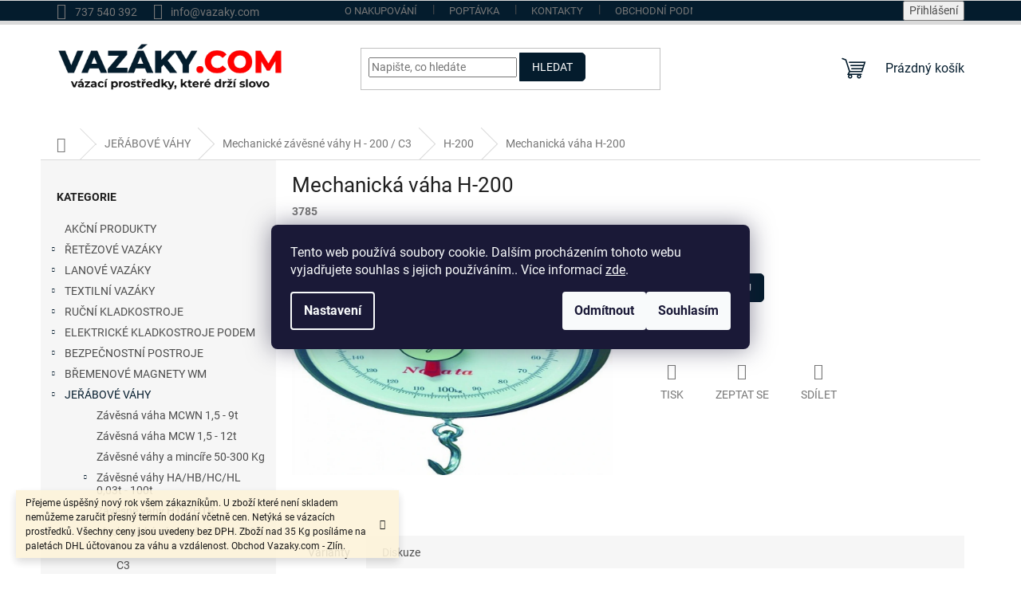

--- FILE ---
content_type: text/html; charset=utf-8
request_url: https://www.vazaky.com/mechanicka-vaha-h-200/
body_size: 29153
content:
<!doctype html><html lang="cs" dir="ltr" class="header-background-light external-fonts-loaded"><head><meta charset="utf-8" /><meta name="viewport" content="width=device-width,initial-scale=1" /><title>Mechanická váha H-200 | Vazáky.com</title><link rel="preconnect" href="https://cdn.myshoptet.com" /><link rel="dns-prefetch" href="https://cdn.myshoptet.com" /><link rel="preload" href="https://cdn.myshoptet.com/prj/dist/master/cms/libs/jquery/jquery-1.11.3.min.js" as="script" /><link href="https://cdn.myshoptet.com/prj/dist/master/cms/templates/frontend_templates/shared/css/font-face/roboto.css" rel="stylesheet"><link href="https://cdn.myshoptet.com/prj/dist/master/shop/dist/font-shoptet-11.css.62c94c7785ff2cea73b2.css" rel="stylesheet"><script>
dataLayer = [];
dataLayer.push({'shoptet' : {
    "pageId": 1119,
    "pageType": "productDetail",
    "currency": "CZK",
    "currencyInfo": {
        "decimalSeparator": ",",
        "exchangeRate": 1,
        "priceDecimalPlaces": 0,
        "symbol": "K\u010d",
        "symbolLeft": 0,
        "thousandSeparator": " "
    },
    "language": "cs",
    "projectId": 580786,
    "product": {
        "id": 14751,
        "guid": "ce1d8240-f959-11ed-985c-aa229da30aba",
        "hasVariants": true,
        "codes": [
            {
                "code": 3785
            },
            {
                "code": 3786
            },
            {
                "code": 3787
            }
        ],
        "name": "Mechanick\u00e1 v\u00e1ha H-200",
        "appendix": "",
        "weight": 0.10000000000000001,
        "manufacturerGuid": "1EF53352EAE86CB8B4F0DA0BA3DED3EE",
        "currentCategory": "JE\u0158\u00c1BOV\u00c9 V\u00c1HY | Mechanick\u00e9 z\u00e1v\u011bsn\u00e9 v\u00e1hy H - 200 \/ C3 | H-200",
        "currentCategoryGuid": "f010e548-f6e5-11ed-a481-aa229da30aba",
        "defaultCategory": "JE\u0158\u00c1BOV\u00c9 V\u00c1HY | Mechanick\u00e9 z\u00e1v\u011bsn\u00e9 v\u00e1hy H - 200 \/ C3 | H-200",
        "defaultCategoryGuid": "f010e548-f6e5-11ed-a481-aa229da30aba",
        "currency": "CZK",
        "priceWithVat": 4379
    },
    "cartInfo": {
        "id": null,
        "freeShipping": false,
        "freeShippingFrom": 30000,
        "leftToFreeGift": {
            "formattedPrice": "10 000 K\u010d",
            "priceLeft": 10000
        },
        "freeGift": false,
        "leftToFreeShipping": {
            "priceLeft": 30000,
            "dependOnRegion": 0,
            "formattedPrice": "30 000 K\u010d"
        },
        "discountCoupon": [],
        "getNoBillingShippingPrice": {
            "withoutVat": 0,
            "vat": 0,
            "withVat": 0
        },
        "cartItems": [],
        "taxMode": "ORDINARY"
    },
    "cart": [],
    "customer": {
        "priceRatio": 1,
        "priceListId": 1,
        "groupId": null,
        "registered": false,
        "mainAccount": false
    }
}});
dataLayer.push({'cookie_consent' : {
    "marketing": "denied",
    "analytics": "denied"
}});
document.addEventListener('DOMContentLoaded', function() {
    shoptet.consent.onAccept(function(agreements) {
        if (agreements.length == 0) {
            return;
        }
        dataLayer.push({
            'cookie_consent' : {
                'marketing' : (agreements.includes(shoptet.config.cookiesConsentOptPersonalisation)
                    ? 'granted' : 'denied'),
                'analytics': (agreements.includes(shoptet.config.cookiesConsentOptAnalytics)
                    ? 'granted' : 'denied')
            },
            'event': 'cookie_consent'
        });
    });
});
</script>
<meta property="og:type" content="website"><meta property="og:site_name" content="vazaky.com"><meta property="og:url" content="https://www.vazaky.com/mechanicka-vaha-h-200/"><meta property="og:title" content="Mechanická váha H-200 | Vazáky.com"><meta name="author" content="Vazáky.com"><meta name="web_author" content="Shoptet.cz"><meta name="dcterms.rightsHolder" content="www.vazaky.com"><meta name="robots" content="index,follow"><meta property="og:image" content="https://cdn.myshoptet.com/usr/www.vazaky.com/user/shop/big/14751_mechanicka-vaha-h-200.jpg?6512b966"><meta property="og:description" content="Mechanická váha H-200. "><meta name="description" content="Mechanická váha H-200. "><meta property="product:price:amount" content="4379"><meta property="product:price:currency" content="CZK"><style>:root {--color-primary: #041c2d;--color-primary-h: 205;--color-primary-s: 84%;--color-primary-l: 10%;--color-primary-hover: #ff0000;--color-primary-hover-h: 0;--color-primary-hover-s: 100%;--color-primary-hover-l: 50%;--color-secondary: #ff0000;--color-secondary-h: 0;--color-secondary-s: 100%;--color-secondary-l: 50%;--color-secondary-hover: #ff0000;--color-secondary-hover-h: 0;--color-secondary-hover-s: 100%;--color-secondary-hover-l: 50%;--color-tertiary: #041c2d;--color-tertiary-h: 205;--color-tertiary-s: 84%;--color-tertiary-l: 10%;--color-tertiary-hover: #041c2d;--color-tertiary-hover-h: 205;--color-tertiary-hover-s: 84%;--color-tertiary-hover-l: 10%;--color-header-background: #ffffff;--template-font: "Roboto";--template-headings-font: "Roboto";--header-background-url: url("[data-uri]");--cookies-notice-background: #1A1937;--cookies-notice-color: #F8FAFB;--cookies-notice-button-hover: #f5f5f5;--cookies-notice-link-hover: #27263f;--templates-update-management-preview-mode-content: "Náhled aktualizací šablony je aktivní pro váš prohlížeč."}</style>
    
    <link href="https://cdn.myshoptet.com/prj/dist/master/shop/dist/main-11.less.5a24dcbbdabfd189c152.css" rel="stylesheet" />
                <link href="https://cdn.myshoptet.com/prj/dist/master/shop/dist/mobile-header-v1-11.less.1ee105d41b5f713c21aa.css" rel="stylesheet" />
    
    <script>var shoptet = shoptet || {};</script>
    <script src="https://cdn.myshoptet.com/prj/dist/master/shop/dist/main-3g-header.js.05f199e7fd2450312de2.js"></script>
<!-- User include --><!-- api 473(125) html code header -->

                <style>
                    #order-billing-methods .radio-wrapper[data-guid="f9d8357b-20a9-11ee-9337-8647f5da9d6f"]:not(.cgapplepay), #order-billing-methods .radio-wrapper[data-guid="f9e255a3-20a9-11ee-9337-8647f5da9d6f"]:not(.cggooglepay) {
                        display: none;
                    }
                </style>
                <script type="text/javascript">
                    document.addEventListener('DOMContentLoaded', function() {
                        if (getShoptetDataLayer('pageType') === 'billingAndShipping') {
                            
                try {
                    if (window.ApplePaySession && window.ApplePaySession.canMakePayments()) {
                        document.querySelector('#order-billing-methods .radio-wrapper[data-guid="f9d8357b-20a9-11ee-9337-8647f5da9d6f"]').classList.add('cgapplepay');
                    }
                } catch (err) {} 
            
                            
                const cgBaseCardPaymentMethod = {
                        type: 'CARD',
                        parameters: {
                            allowedAuthMethods: ["PAN_ONLY", "CRYPTOGRAM_3DS"],
                            allowedCardNetworks: [/*"AMEX", "DISCOVER", "INTERAC", "JCB",*/ "MASTERCARD", "VISA"]
                        }
                };
                
                function cgLoadScript(src, callback)
                {
                    var s,
                        r,
                        t;
                    r = false;
                    s = document.createElement('script');
                    s.type = 'text/javascript';
                    s.src = src;
                    s.onload = s.onreadystatechange = function() {
                        if ( !r && (!this.readyState || this.readyState == 'complete') )
                        {
                            r = true;
                            callback();
                        }
                    };
                    t = document.getElementsByTagName('script')[0];
                    t.parentNode.insertBefore(s, t);
                } 
                
                function cgGetGoogleIsReadyToPayRequest() {
                    return Object.assign(
                        {},
                        {
                            apiVersion: 2,
                            apiVersionMinor: 0
                        },
                        {
                            allowedPaymentMethods: [cgBaseCardPaymentMethod]
                        }
                    );
                }

                function onCgGooglePayLoaded() {
                    let paymentsClient = new google.payments.api.PaymentsClient({environment: 'PRODUCTION'});
                    paymentsClient.isReadyToPay(cgGetGoogleIsReadyToPayRequest()).then(function(response) {
                        if (response.result) {
                            document.querySelector('#order-billing-methods .radio-wrapper[data-guid="f9e255a3-20a9-11ee-9337-8647f5da9d6f"]').classList.add('cggooglepay');	 	 	 	 	 
                        }
                    })
                    .catch(function(err) {});
                }
                
                cgLoadScript('https://pay.google.com/gp/p/js/pay.js', onCgGooglePayLoaded);
            
                        }
                    });
                </script> 
                
<!-- project html code header -->
<style>

#header .cart-count {
color: #041c2d;
}


#header .site-name a img {
max-height: 70px;
}

.subcategories li a {
    color: black;
    padding: 10px;
}


@media (min-width: 768px) {
.top-navigation-bar a:hover {
color: #ffffff;
  }
}

@media (min-width: 768px) {
.navigation-in {
    background-color: 0b2535;
  }
}
 
 @media (min-width: 768px) {
.navigation-in {
    font-size: 13px;
    line-height: 14px;
  }
}


button.btn.btn-default {
border-top-right-radius: 5px;
border-bottom-right-radius: 5px;
}

.btn.btn-primary, a.btn.btn-primary {
border-radius: 5px;
}



 @media (min-width: 768px) {
 .subcategories li a {
    border-color: #041c2d;
    background-color: #fff;
    color: #041c2d;
  }
}


 @media (min-width: 768px) {
.subcategories li a {
    border: 1px solid #041c2d;
    background-color: #fff;
    color: black;
    display: block;
    padding: 10px;
    text-decoration: none;
  }
}

 @media (min-width: 768px) {
.top-navigation-bar {
    background: #041c2d;
  }
}


#content .btn.unveil-button, #footer .btn.unveil-button {
border-radius: 5px;
}

button.btn.btn-lg.btn-conversion.add-to-cart-button {
border-top-right-radius: 5px;
border-bottom-right-radius: 5px;
}

.next-step .btn.btn-lg {
border-radius: 5px;
}

.btn.btn-secondary, a.btn.btn-secondary {
border-radius: 5px;
}

#categories .expandable.expanded>ul {
    padding-left: 20px;
}


.p-detail-inner-header .p-code {
    position: relative;
    font-size: 14px;
    font-weight: 600;
    display: table-cell;
    vertical-align: text-top;
    justify-content: center;
    align-content: center;
    justify-items: center;
    align-items: center;
}
    

.top-navigation-bar .container>div:first-child {
    background: #041c2d;
}
.top-navigation-bar-menu {
    background: #041c2d;
}
.top-navigation-menu, .top-navigation-contacts {
    background-color: #041c2d;
}

@media (min-width: 768px) {
.top-navigation-bar {
    border-bottom-width: 5px;
    font-size: 14px;
  }
}
    .benefitBanner__picture {
    flex: 0 0 50px;
    max-width: 50px;
    
}

.narrow .banners-row {
    margin-top: 0px;

}

.multiple-columns-body .position--benefitHomepage .benefitBanner__item {
    flex: max-content;
}


@media (min-width: 1200px) {
#footer .site-name {
    display: block;
    text-align: left;

  }
}


div#cat-996.categories.cat-01.expandable.external {
background-color: #041c2d;
}

div#cat-996.categories.cat-01.expandable.external a {
color: #ffff;

}



</style>



<!--DEV
<script type="module" src="http://127.0.0.1:5173/@vite/client"></script>-->
<!---->
<script>
window.app_config = {categories:[]};
window.app_config.categories = [
{
	name: 'Řetězové vazáky',
  url: '/retezove-vazaky/',
  img: 'retězové.jpg'
},
{
	name: 'Lanové vazáky',
  url: '/lanove-vazaky/',
  img: 'lanové.jpg'
},
{
	name: 'Textilní vazáky',
  url: '/textilni-vazaky/',
  img: 'textilní.jpg'
},
{
	name: 'Ruční kladkostroje',
  url: '/rucni-kladkostroje/',
  img: 'ruční kladkostroje.jpg'
},
{
	name: 'Elektrické kladkostroje podem',
  url: '/elektricke-kladkostroje-podem/',
  img: 'Elektrické kladkostroje PODEM.jpg'
},
{
	name: 'Bezpečnostní postroje',
  url: '/bezpecnostni-postroje/',
  img: 'bezpečnostní postroje.jpg'
},
{
	name: 'Břemenové magnety wm',
  url: '/bremenove-magnety-wm/',
  img: 'magnety NEO.jpg'
},
{
	name: 'Jeřábové váhy',
  url: '/jerabove-vahy/',
  img: 'Jeřábové váhy.jpg'
},
{
	name: 'Manipulační svěrky',
  url: '/manipulacni-sverky/',
  img: 'Manipulační svěrky.jpg'
},
{
	name: 'Břemenové magnety Maxx',
  url: '/bremenove-magnety-maxx/',
  img: 'Magnety Maxx.jpg'
},
{
	name: 'Paletové závěsy',
  url: '/paletove-zavesy/',
  img: 'Paletové závěsy.jpg'
},
{
	name: 'Svěrky Pewag / Terrier',
  url: '/sverky-pewag-terrier/',
  img: 'zvedací svěrky PEWAG.jpg'
},
{
	name: 'Vakuové manipulátory',
  url: '/vakuove-manipulatory/',
  img: 'Vakuové manipulátory.jpg'
},
{
	name: 'Paletové vozíky',
  url: '/paletove-voziky/',
  img: 'Paletové vozíky.jpg'
},
{
	name: 'Traverzy pro VZV',
  url: '/traverzy-pro-vzv/',
  img: 'Traverzy na VZV.jpg'
},
{
	name: 'C-háky',
  url: '/c-haky/',
  img: 'C Háky.jpg'
},
{
	name: 'Sněhové řetězy',
  url: '/snehove-retezy/',
  img: 'sněhové řetězy.jpg'
},
{
	name: 'Sítě',
  url: '/site/',
  img: 'sítě na kontejnery.jpg'
},
{
	name: 'Prodejna Zlín',
  url: '/prodejna-zlin-areal-svit-b-57/',
  img: 'Prodejna1.jpg'
},
{
	name: 'Bonus program',
  url: '/bonus-program/',
  img: 'Bonus program.jpg'
},
{
	name: 'Elektrické kladkostroje',
  url: '/elektricke-kladkostroje/',
  img: 'Elektrické kladkostroje LIFTKET.jpg'
},
{
	name: 'Hydraulické zvedáky sloupkové',
  url: '/hydraulicke-zvedaky-sloupkove/',
  img: 'Hydraulické zvedáky.jpg'
},
]
</script>

<style>
.category-content span {
    padding: 10px;
    min-height: 70px;
    text-align: center;
    font-size: 16px;
}


@media (min-width: 768px) {
.category-content span {
    text-align:left;
     font-size: 18px;
  }
}

.category-top > h4, 
#productsTop {
display: none;
}


</style>

<script type="module" crossorigin src="/user/documents/upload/assets/index.js?v=14"></script>
<link rel="stylesheet" href="/user/documents/upload/assets/index.css?v=14">
<!-- /User include --><link rel="shortcut icon" href="/favicon.ico" type="image/x-icon" /><link rel="canonical" href="https://www.vazaky.com/mechanicka-vaha-h-200/" />    <!-- Global site tag (gtag.js) - Google Analytics -->
    <script async src="https://www.googletagmanager.com/gtag/js?id=G-BBY5W7W7VZ"></script>
    <script>
        
        window.dataLayer = window.dataLayer || [];
        function gtag(){dataLayer.push(arguments);}
        

                    console.debug('default consent data');

            gtag('consent', 'default', {"ad_storage":"denied","analytics_storage":"denied","ad_user_data":"denied","ad_personalization":"denied","wait_for_update":500});
            dataLayer.push({
                'event': 'default_consent'
            });
        
        gtag('js', new Date());

        
                gtag('config', 'G-BBY5W7W7VZ', {"groups":"GA4","send_page_view":false,"content_group":"productDetail","currency":"CZK","page_language":"cs"});
        
                gtag('config', 'AW-700981296', {"allow_enhanced_conversions":true});
        
        
        
        
        
                    gtag('event', 'page_view', {"send_to":"GA4","page_language":"cs","content_group":"productDetail","currency":"CZK"});
        
                gtag('set', 'currency', 'CZK');

        gtag('event', 'view_item', {
            "send_to": "UA",
            "items": [
                {
                    "id": "3785",
                    "name": "Mechanick\u00e1 v\u00e1ha H-200",
                    "category": "JE\u0158\u00c1BOV\u00c9 V\u00c1HY \/ Mechanick\u00e9 z\u00e1v\u011bsn\u00e9 v\u00e1hy H - 200 \/ C3 \/ H-200",
                                        "brand": "Ganas spol. s.r.o.",
                                                            "variant": "Nosnost: 30kg se z\u00e1v\u011bsn\u00fdmi prost\u0159edky kg",
                                        "price": 3619
                }
            ]
        });
        
        
        
        
        
                    gtag('event', 'view_item', {"send_to":"GA4","page_language":"cs","content_group":"productDetail","value":3619,"currency":"CZK","items":[{"item_id":"3785","item_name":"Mechanick\u00e1 v\u00e1ha H-200","item_brand":"Ganas spol. s.r.o.","item_category":"JE\u0158\u00c1BOV\u00c9 V\u00c1HY","item_category2":"Mechanick\u00e9 z\u00e1v\u011bsn\u00e9 v\u00e1hy H - 200 \/ C3","item_category3":"H-200","item_variant":"3785~Nosnost: 30kg se z\u00e1v\u011bsn\u00fdmi prost\u0159edky kg","price":3619,"quantity":1,"index":0}]});
        
        
        
        
        
        
        
        document.addEventListener('DOMContentLoaded', function() {
            if (typeof shoptet.tracking !== 'undefined') {
                for (var id in shoptet.tracking.bannersList) {
                    gtag('event', 'view_promotion', {
                        "send_to": "UA",
                        "promotions": [
                            {
                                "id": shoptet.tracking.bannersList[id].id,
                                "name": shoptet.tracking.bannersList[id].name,
                                "position": shoptet.tracking.bannersList[id].position
                            }
                        ]
                    });
                }
            }

            shoptet.consent.onAccept(function(agreements) {
                if (agreements.length !== 0) {
                    console.debug('gtag consent accept');
                    var gtagConsentPayload =  {
                        'ad_storage': agreements.includes(shoptet.config.cookiesConsentOptPersonalisation)
                            ? 'granted' : 'denied',
                        'analytics_storage': agreements.includes(shoptet.config.cookiesConsentOptAnalytics)
                            ? 'granted' : 'denied',
                                                                                                'ad_user_data': agreements.includes(shoptet.config.cookiesConsentOptPersonalisation)
                            ? 'granted' : 'denied',
                        'ad_personalization': agreements.includes(shoptet.config.cookiesConsentOptPersonalisation)
                            ? 'granted' : 'denied',
                        };
                    console.debug('update consent data', gtagConsentPayload);
                    gtag('consent', 'update', gtagConsentPayload);
                    dataLayer.push(
                        { 'event': 'update_consent' }
                    );
                }
            });
        });
    </script>
<script>
    (function(t, r, a, c, k, i, n, g) { t['ROIDataObject'] = k;
    t[k]=t[k]||function(){ (t[k].q=t[k].q||[]).push(arguments) },t[k].c=i;n=r.createElement(a),
    g=r.getElementsByTagName(a)[0];n.async=1;n.src=c;g.parentNode.insertBefore(n,g)
    })(window, document, 'script', '//www.heureka.cz/ocm/sdk.js?source=shoptet&version=2&page=product_detail', 'heureka', 'cz');

    heureka('set_user_consent', 0);
</script>
</head><body class="desktop id-1119 in-jerabove-vahy-mechanicke-zavesne-vahy-h-200-c3-h-200 template-11 type-product type-detail multiple-columns-body columns-mobile-2 columns-3 ums_forms_redesign--off ums_a11y_category_page--on ums_discussion_rating_forms--off ums_flags_display_unification--on ums_a11y_login--on mobile-header-version-1"><noscript>
    <style>
        #header {
            padding-top: 0;
            position: relative !important;
            top: 0;
        }
        .header-navigation {
            position: relative !important;
        }
        .overall-wrapper {
            margin: 0 !important;
        }
        body:not(.ready) {
            visibility: visible !important;
        }
    </style>
    <div class="no-javascript">
        <div class="no-javascript__title">Musíte změnit nastavení vašeho prohlížeče</div>
        <div class="no-javascript__text">Podívejte se na: <a href="https://www.google.com/support/bin/answer.py?answer=23852">Jak povolit JavaScript ve vašem prohlížeči</a>.</div>
        <div class="no-javascript__text">Pokud používáte software na blokování reklam, může být nutné povolit JavaScript z této stránky.</div>
        <div class="no-javascript__text">Děkujeme.</div>
    </div>
</noscript>

        <div id="fb-root"></div>
        <script>
            window.fbAsyncInit = function() {
                FB.init({
//                    appId            : 'your-app-id',
                    autoLogAppEvents : true,
                    xfbml            : true,
                    version          : 'v19.0'
                });
            };
        </script>
        <script async defer crossorigin="anonymous" src="https://connect.facebook.net/cs_CZ/sdk.js"></script>    <div class="siteCookies siteCookies--center siteCookies--dark js-siteCookies" role="dialog" data-testid="cookiesPopup" data-nosnippet>
        <div class="siteCookies__form">
            <div class="siteCookies__content">
                <div class="siteCookies__text">
                    Tento web používá soubory cookie. Dalším procházením tohoto webu vyjadřujete souhlas s jejich používáním.. Více informací <a href="/podminky-ochrany-osobnich-udaju/" target="\&quot;_blank\&quot;" rel="\&quot;" noreferrer="">zde</a>.
                </div>
                <p class="siteCookies__links">
                    <button class="siteCookies__link js-cookies-settings" aria-label="Nastavení cookies" data-testid="cookiesSettings">Nastavení</button>
                </p>
            </div>
            <div class="siteCookies__buttonWrap">
                                    <button class="siteCookies__button js-cookiesConsentSubmit" value="reject" aria-label="Odmítnout cookies" data-testid="buttonCookiesReject">Odmítnout</button>
                                <button class="siteCookies__button js-cookiesConsentSubmit" value="all" aria-label="Přijmout cookies" data-testid="buttonCookiesAccept">Souhlasím</button>
            </div>
        </div>
        <script>
            document.addEventListener("DOMContentLoaded", () => {
                const siteCookies = document.querySelector('.js-siteCookies');
                document.addEventListener("scroll", shoptet.common.throttle(() => {
                    const st = document.documentElement.scrollTop;
                    if (st > 1) {
                        siteCookies.classList.add('siteCookies--scrolled');
                    } else {
                        siteCookies.classList.remove('siteCookies--scrolled');
                    }
                }, 100));
            });
        </script>
    </div>
<a href="#content" class="skip-link sr-only">Přejít na obsah</a><div class="overall-wrapper"><div class="site-msg information"><div class="container"><div class="text">Přejeme úspěšný nový rok všem zákazníkům. U zboží které není skladem nemůžeme zaručit přesný termín dodání včetně cen. Netýká se vázacích prostředků. Všechny ceny jsou uvedeny bez DPH. Zboží nad 35 Kg posíláme na paletách DHL účtovanou za váhu a vzdálenost. Obchod Vazaky.com - Zlín.</div><div class="close js-close-information-msg"></div></div></div><div class="user-action"><div class="container">
    <div class="user-action-in">
                    <div id="login" class="user-action-login popup-widget login-widget" role="dialog" aria-labelledby="loginHeading">
        <div class="popup-widget-inner">
                            <h2 id="loginHeading">Přihlášení k vašemu účtu</h2><div id="customerLogin"><form action="/action/Customer/Login/" method="post" id="formLoginIncluded" class="csrf-enabled formLogin" data-testid="formLogin"><input type="hidden" name="referer" value="" /><div class="form-group"><div class="input-wrapper email js-validated-element-wrapper no-label"><input type="email" name="email" class="form-control" autofocus placeholder="E-mailová adresa (např. jan@novak.cz)" data-testid="inputEmail" autocomplete="email" required /></div></div><div class="form-group"><div class="input-wrapper password js-validated-element-wrapper no-label"><input type="password" name="password" class="form-control" placeholder="Heslo" data-testid="inputPassword" autocomplete="current-password" required /><span class="no-display">Nemůžete vyplnit toto pole</span><input type="text" name="surname" value="" class="no-display" /></div></div><div class="form-group"><div class="login-wrapper"><button type="submit" class="btn btn-secondary btn-text btn-login" data-testid="buttonSubmit">Přihlásit se</button><div class="password-helper"><a href="/registrace/" data-testid="signup" rel="nofollow">Nová registrace</a><a href="/klient/zapomenute-heslo/" rel="nofollow">Zapomenuté heslo</a></div></div></div></form>
</div>                    </div>
    </div>

                            <div id="cart-widget" class="user-action-cart popup-widget cart-widget loader-wrapper" data-testid="popupCartWidget" role="dialog" aria-hidden="true">
    <div class="popup-widget-inner cart-widget-inner place-cart-here">
        <div class="loader-overlay">
            <div class="loader"></div>
        </div>
    </div>

    <div class="cart-widget-button">
        <a href="/kosik/" class="btn btn-conversion" id="continue-order-button" rel="nofollow" data-testid="buttonNextStep">Pokračovat do košíku</a>
    </div>
</div>
            </div>
</div>
</div><div class="top-navigation-bar" data-testid="topNavigationBar">

    <div class="container">

        <div class="top-navigation-contacts">
            <strong>Zákaznická podpora:</strong><a href="tel:737540392" class="project-phone" aria-label="Zavolat na 737540392" data-testid="contactboxPhone"><span>737 540 392</span></a><a href="mailto:info@vazaky.com" class="project-email" data-testid="contactboxEmail"><span>info@vazaky.com</span></a>        </div>

                            <div class="top-navigation-menu">
                <div class="top-navigation-menu-trigger"></div>
                <ul class="top-navigation-bar-menu">
                                            <li class="top-navigation-menu-item-1301">
                            <a href="/o-nakupovani/">O nakupování</a>
                        </li>
                                            <li class="top-navigation-menu-item-1307">
                            <a href="/poptavka/">Poptávka</a>
                        </li>
                                            <li class="top-navigation-menu-item-29">
                            <a href="/kontakty/">Kontakty</a>
                        </li>
                                            <li class="top-navigation-menu-item-39">
                            <a href="/obchodni-podminky/">Obchodní podmínky</a>
                        </li>
                                    </ul>
                <ul class="top-navigation-bar-menu-helper"></ul>
            </div>
        
        <div class="top-navigation-tools">
            <div class="responsive-tools">
                <a href="#" class="toggle-window" data-target="search" aria-label="Hledat" data-testid="linkSearchIcon"></a>
                                                            <a href="#" class="toggle-window" data-target="login"></a>
                                                    <a href="#" class="toggle-window" data-target="navigation" aria-label="Menu" data-testid="hamburgerMenu"></a>
            </div>
                        <button class="top-nav-button top-nav-button-login toggle-window" type="button" data-target="login" aria-haspopup="dialog" aria-controls="login" aria-expanded="false" data-testid="signin"><span>Přihlášení</span></button>        </div>

    </div>

</div>
<header id="header"><div class="container navigation-wrapper">
    <div class="header-top">
        <div class="site-name-wrapper">
            <div class="site-name"><a href="/" data-testid="linkWebsiteLogo"><img src="https://cdn.myshoptet.com/usr/www.vazaky.com/user/logos/logo.png" alt="Vazáky.com" fetchpriority="low" /></a></div>        </div>
        <div class="search" itemscope itemtype="https://schema.org/WebSite">
            <meta itemprop="headline" content="H-200"/><meta itemprop="url" content="https://www.vazaky.com"/><meta itemprop="text" content="Mechanická váha H-200. "/>            <form action="/action/ProductSearch/prepareString/" method="post"
    id="formSearchForm" class="search-form compact-form js-search-main"
    itemprop="potentialAction" itemscope itemtype="https://schema.org/SearchAction" data-testid="searchForm">
    <fieldset>
        <meta itemprop="target"
            content="https://www.vazaky.com/vyhledavani/?string={string}"/>
        <input type="hidden" name="language" value="cs"/>
        
            
<input
    type="search"
    name="string"
        class="query-input form-control search-input js-search-input"
    placeholder="Napište, co hledáte"
    autocomplete="off"
    required
    itemprop="query-input"
    aria-label="Vyhledávání"
    data-testid="searchInput"
>
            <button type="submit" class="btn btn-default" data-testid="searchBtn">Hledat</button>
        
    </fieldset>
</form>
        </div>
        <div class="navigation-buttons">
                
    <a href="/kosik/" class="btn btn-icon toggle-window cart-count" data-target="cart" data-hover="true" data-redirect="true" data-testid="headerCart" rel="nofollow" aria-haspopup="dialog" aria-expanded="false" aria-controls="cart-widget">
        
                <span class="sr-only">Nákupní košík</span>
        
            <span class="cart-price visible-lg-inline-block" data-testid="headerCartPrice">
                                    Prázdný košík                            </span>
        
    
            </a>
        </div>
    </div>
    <nav id="navigation" aria-label="Hlavní menu" data-collapsible="true"><div class="navigation-in menu"><ul class="menu-level-1" role="menubar" data-testid="headerMenuItems"><li class="appended-category menu-item-1333" role="none"><a href="/akcni-produkty/"><b>AKČNÍ PRODUKTY</b></a></li><li class="appended-category menu-item-705 ext" role="none"><a href="/retezove-vazaky/"><b>ŘETĚZOVÉ VAZÁKY</b><span class="submenu-arrow" role="menuitem"></span></a><ul class="menu-level-2 menu-level-2-appended" role="menu"><li class="menu-item-774" role="none"><a href="/retezove-vazaky-vazaci-retezy-pevnost-tr-10/" data-testid="headerMenuItem" role="menuitem"><span>Vázací řetězy pevnost. Tř.10.</span></a></li><li class="menu-item-708" role="none"><a href="/retezove-vazaky-vazaci-retezy-pevnostni-tr-8/" data-testid="headerMenuItem" role="menuitem"><span>Vazací řetězy pevnostní Tř. 8.</span></a></li><li class="menu-item-837" role="none"><a href="/retezove-vazaky-napinaci-retezy-s-racnou-pro-autodopravu/" data-testid="headerMenuItem" role="menuitem"><span>Napínací řetězy s ráčnou pro autodopravu</span></a></li><li class="menu-item-1320" role="none"><a href="/lano-x-retez-x-lano-tr-8--a-10--kombinovane/" data-testid="headerMenuItem" role="menuitem"><span>Lano x řetěz x lano Tř.8. a 10. Kombinované</span></a></li><li class="menu-item-1032" role="none"><a href="/retezove-vazaky-lesnicky-program/" data-testid="headerMenuItem" role="menuitem"><span>Lesnický program</span></a></li><li class="menu-item-1035" role="none"><a href="/retezove-vazaky-komponenty-tr-8/" data-testid="headerMenuItem" role="menuitem"><span>Komponenty Tř.8.</span></a></li><li class="menu-item-960" role="none"><a href="/retezove-vazaky-komponenty-tr-10/" data-testid="headerMenuItem" role="menuitem"><span>Komponenty Tř.10.</span></a></li><li class="menu-item-1038" role="none"><a href="/retezove-vazaky-pevnostni-retezy-v-metrazi/" data-testid="headerMenuItem" role="menuitem"><span>Pevnostní řetězy v metráži</span></a></li><li class="menu-item-1092" role="none"><a href="/retezove-vazaky-nerezove-retezy/" data-testid="headerMenuItem" role="menuitem"><span>Nerezové řetězy</span></a></li><li class="menu-item-1098" role="none"><a href="/retezove-vazaky-nezkousene-pozinkovane-retezy/" data-testid="headerMenuItem" role="menuitem"><span>Nezkoušené pozinkované řetězy</span></a></li><li class="menu-item-1074" role="none"><a href="/retezove-vazaky-specialni-oleje-na-retezy/" data-testid="headerMenuItem" role="menuitem"><span>Speciální oleje na řetězy</span></a></li></ul></li><li class="appended-category menu-item-741 ext" role="none"><a href="/lanove-vazaky/"><b>LANOVÉ VAZÁKY</b><span class="submenu-arrow" role="menuitem"></span></a><ul class="menu-level-2 menu-level-2-appended" role="menu"><li class="menu-item-744" role="none"><a href="/lanove-vazaky-lanove-vazaci-prostredky/" data-testid="headerMenuItem" role="menuitem"><span>Lanové vázací prostředky</span></a></li><li class="menu-item-1047" role="none"><a href="/lanove-vazaky-ocelova-lana-v-metrazi/" data-testid="headerMenuItem" role="menuitem"><span>Ocelová lana v metráži</span></a></li><li class="menu-item-1170" role="none"><a href="/lanove-vazaky-specialni-lana-casar/" data-testid="headerMenuItem" role="menuitem"><span>Speciální lana CASAR</span></a></li><li class="menu-item-1173" role="none"><a href="/lanove-vazaky-ocelova-lana-teufelberger/" data-testid="headerMenuItem" role="menuitem"><span>Ocelová lana TEUFELBERGER</span></a></li><li class="menu-item-1176" role="none"><a href="/lanove-vazaky-ocelova-lana-diepa/" data-testid="headerMenuItem" role="menuitem"><span>Ocelová lana DIEPA</span></a></li><li class="menu-item-1080" role="none"><a href="/lanove-vazaky-nerezova-lana/" data-testid="headerMenuItem" role="menuitem"><span>NEREZOVÁ lana</span></a></li><li class="menu-item-1143" role="none"><a href="/lanove-vazaky-synteticka-lana/" data-testid="headerMenuItem" role="menuitem"><span>Syntetická lana</span></a></li><li class="menu-item-1068" role="none"><a href="/lanove-vazaky-lanove-komponenty/" data-testid="headerMenuItem" role="menuitem"><span>Lanové Komponenty</span></a></li><li class="menu-item-1071" role="none"><a href="/lanove-vazaky-mazaci-prostredky-lan/" data-testid="headerMenuItem" role="menuitem"><span>Mazací prostředky lan</span></a></li><li class="menu-item-1236" role="none"><a href="/lanove-vazaky-lanko-v-pvc-obalu/" data-testid="headerMenuItem" role="menuitem"><span>Lanko v PVC obalu</span></a></li></ul></li><li class="appended-category menu-item-732 ext" role="none"><a href="/textilni-vazaky/"><b>TEXTILNÍ VAZÁKY</b><span class="submenu-arrow" role="menuitem"></span></a><ul class="menu-level-2 menu-level-2-appended" role="menu"><li class="menu-item-735" role="none"><a href="/textilni-vazaky-textilni-vazaci-prostredky/" data-testid="headerMenuItem" role="menuitem"><span>Textilní vazací prostředky</span></a></li><li class="menu-item-822" role="none"><a href="/textilni-vazaky-textilni-pasy-ploche-s-oky/" data-testid="headerMenuItem" role="menuitem"><span>Textilní pásy ploché s oky</span></a></li><li class="menu-item-1107" role="none"><a href="/textilni-vazaky-textilni-pasy-skladane-s-oky/" data-testid="headerMenuItem" role="menuitem"><span>Textilní pásy skládané s oky</span></a></li><li class="menu-item-798" role="none"><a href="/textilni-vazaky-textilni-nekonecne-smycky/" data-testid="headerMenuItem" role="menuitem"><span>Textilní nekonečné smyčky</span></a></li><li class="menu-item-864" role="none"><a href="/textilni-vazaky-upinaci-pasy-s-racnou-pro-autodopravu/" data-testid="headerMenuItem" role="menuitem"><span>Upínací pásy s ráčnou pro autodopravu</span></a></li><li class="menu-item-1077" role="none"><a href="/textilni-vazaky-komponenty-na-popruhy/" data-testid="headerMenuItem" role="menuitem"><span>Komponenty na popruhy</span></a></li><li class="menu-item-1083" role="none"><a href="/textilni-vazaky-textil-ekonomy/" data-testid="headerMenuItem" role="menuitem"><span>Textil EKONOMY</span></a></li></ul></li><li class="appended-category menu-item-828 ext" role="none"><a href="/rucni-kladkostroje/"><b>RUČNÍ KLADKOSTROJE</b><span class="submenu-arrow" role="menuitem"></span></a><ul class="menu-level-2 menu-level-2-appended" role="menu"><li class="menu-item-831" role="none"><a href="/rucni-kladkostroje-kladkostroje-brano/" data-testid="headerMenuItem" role="menuitem"><span>Kladkostroje BRANO</span></a></li><li class="menu-item-981" role="none"><a href="/kladkostroje-kito/" data-testid="headerMenuItem" role="menuitem"><span>Kladkostroje KITO</span></a></li><li class="menu-item-852" role="none"><a href="/rucni-kladkostroje-kladkostroje-cm/" data-testid="headerMenuItem" role="menuitem"><span>Kladkostroje CM</span></a></li></ul></li><li class="appended-category menu-item-1269 ext" role="none"><a href="/elektricke-kladkostroje-podem/"><b>ELEKTRICKÉ KLADKOSTROJE PODEM</b><span class="submenu-arrow" role="menuitem"></span></a><ul class="menu-level-2 menu-level-2-appended" role="menu"><li class="menu-item-1272" role="none"><a href="/elektricke-kladkostroje-podem-serie-clf-nosnost-125-2000-kg/" data-testid="headerMenuItem" role="menuitem"><span>Série CLF nosnost 125 - 2000 kg</span></a></li><li class="menu-item-1275" role="none"><a href="/elektricke-kladkostroje-podem-serie-clw-nosnost-2000-5000-kg/" data-testid="headerMenuItem" role="menuitem"><span>Série CLW nosnost 2000 - 5000 kg</span></a></li></ul></li><li class="appended-category menu-item-858 ext" role="none"><a href="/bezpecnostni-postroje/"><b>BEZPEČNOSTNÍ POSTROJE</b><span class="submenu-arrow" role="menuitem"></span></a><ul class="menu-level-2 menu-level-2-appended" role="menu"><li class="menu-item-861" role="none"><a href="/bezpecnostni-postroje-spojovaci-prostredky/" data-testid="headerMenuItem" role="menuitem"><span>Spojovací prostředky</span></a></li><li class="menu-item-1104" role="none"><a href="/bezpecnostni-postroje-ocelove-bezpecnostni-karabiny/" data-testid="headerMenuItem" role="menuitem"><span>Ocelové bezpečnostní karabiny</span></a></li><li class="menu-item-1005" role="none"><a href="/bezpecnostni-postroje-tlumice-padu/" data-testid="headerMenuItem" role="menuitem"><span>Tlumiče pádu</span></a></li><li class="menu-item-1002" role="none"><a href="/bezpecnostni-postroje-zachycovace-padu/" data-testid="headerMenuItem" role="menuitem"><span>Zachycovače pádu</span></a></li><li class="menu-item-1101" role="none"><a href="/bezpecnostni-postroje-ochranne-prostredky/" data-testid="headerMenuItem" role="menuitem"><span>Ochranné prostředky</span></a></li><li class="menu-item-1110" role="none"><a href="/bezpecnostni-postroje-batohy-na-lana/" data-testid="headerMenuItem" role="menuitem"><span>Batohy na lana</span></a></li><li class="menu-item-1257" role="none"><a href="/bezpecnostni-postroje-zatahovaci-zachycovace-padu/" data-testid="headerMenuItem" role="menuitem"><span>Zatahovací zachycovače pádu</span></a></li><li class="menu-item-1260" role="none"><a href="/bezpecnostni-postroje-vybaveni-do-prostredi-s-nebezpecim-vybuchu/" data-testid="headerMenuItem" role="menuitem"><span>Vybavení do prostředí s nebezpečím výbuchu</span></a></li><li class="menu-item-1254" role="none"><a href="/bezpecnostni-postroje-kotveni/" data-testid="headerMenuItem" role="menuitem"><span>Kotvení</span></a></li><li class="menu-item-1095" role="none"><a href="/bezpecnostni-postroje-zachycovaci-postroje/" data-testid="headerMenuItem" role="menuitem"><span>Zachycovací postroje</span></a></li></ul></li><li class="appended-category menu-item-879 ext" role="none"><a href="/bremenove-magnety-wm/"><b>BŘEMENOVÉ MAGNETY WM</b><span class="submenu-arrow" role="menuitem"></span></a><ul class="menu-level-2 menu-level-2-appended" role="menu"><li class="menu-item-882" role="none"><a href="/bremenove-magnety-bremenove-magnety-neo/" data-testid="headerMenuItem" role="menuitem"><span>Břemenové magnety NEO</span></a></li><li class="menu-item-885" role="none"><a href="/bremenove-magnety-elektropermanentni-magnet-neo-ep/" data-testid="headerMenuItem" role="menuitem"><span>Elektropermanentní magnet NEO EP</span></a></li><li class="menu-item-1310" role="none"><a href="/bremenove-magnety-elektromagnet-na-hrebiky-a-spony-ms/" data-testid="headerMenuItem" role="menuitem"><span>Elektromagnet na hřebíky a špony MS</span></a></li><li class="menu-item-888" role="none"><a href="/bremenove-magnety-bateriove-bremenove-magnety-bm-bmp/" data-testid="headerMenuItem" role="menuitem"><span>Bateriové břemenové magnety BM,BMP</span></a></li></ul></li><li class="appended-category menu-item-963 ext" role="none"><a href="/jerabove-vahy/"><b>JEŘÁBOVÉ VÁHY</b><span class="submenu-arrow" role="menuitem"></span></a><ul class="menu-level-2 menu-level-2-appended" role="menu"><li class="menu-item-966" role="none"><a href="/jerabove-vahy-zavesna-vaha-mcwn-1-5-9t/" data-testid="headerMenuItem" role="menuitem"><span>Závěsná váha MCWN 1,5 - 9t</span></a></li><li class="menu-item-1014" role="none"><a href="/jerabove-vahy-zavesna-vaha-mcw-1-5-12t/" data-testid="headerMenuItem" role="menuitem"><span>Závěsná váha MCW 1,5 - 12t</span></a></li><li class="menu-item-1017" role="none"><a href="/jerabove-vahy-zavesne-vahy-a-mincire-50-300-kg/" data-testid="headerMenuItem" role="menuitem"><span>Závěsné váhy a mincíře 50-300 Kg</span></a></li><li class="menu-item-1125" role="none"><a href="/zavesne-vahy-ha-hb-hc-hl-0-03t-100t/" data-testid="headerMenuItem" role="menuitem"><span>Závěsné váhy HA/HB/HC/HL 0,03t - 100t</span></a></li><li class="menu-item-1122" role="none"><a href="/zavesne-vahy-htb-htr/" data-testid="headerMenuItem" role="menuitem"><span>Závěsné váhy HTB/HTR</span></a></li><li class="menu-item-1113" role="none"><a href="/jerabove-vahy-mechanicke-zavesne-vahy-h-200-c3/" data-testid="headerMenuItem" role="menuitem"><span>Mechanické závěsné váhy H - 200 / C3</span></a></li><li class="menu-item-1278" role="none"><a href="/zavesna-vaha-ocs-s/" data-testid="headerMenuItem" role="menuitem"><span>Závěsná váha OCS-S</span></a></li></ul></li><li class="appended-category menu-item-903 ext" role="none"><a href="/manipulacni-sverky/"><b>MANIPULAČNÍ SVĚRKY</b><span class="submenu-arrow" role="menuitem"></span></a><ul class="menu-level-2 menu-level-2-appended" role="menu"><li class="menu-item-1313" role="none"><a href="/manipulacni-sverky-sverky-na-skruze/" data-testid="headerMenuItem" role="menuitem"><span>Svěrky na skruže</span></a></li><li class="menu-item-912" role="none"><a href="/manipulacni-sverky-sverky-na-nosniky/" data-testid="headerMenuItem" role="menuitem"><span>Svěrky na nosníky</span></a></li><li class="menu-item-909" role="none"><a href="/manipulacni-sverky-sverky-na-horizontalni-prepravu/" data-testid="headerMenuItem" role="menuitem"><span>Svěrky na horizontální přepravu</span></a></li><li class="menu-item-915" role="none"><a href="/manipulacni-sverky-sroubovaci-sverky/" data-testid="headerMenuItem" role="menuitem"><span>Šroubovací svěrky</span></a></li><li class="menu-item-906" role="none"><a href="/manipulacni-sverky-sverky-na-vertikalni-prepravu/" data-testid="headerMenuItem" role="menuitem"><span>Svěrky na vertikální přepravu</span></a></li></ul></li><li class="appended-category menu-item-891 ext" role="none"><a href="/bremenove-magnety-maxx/"><b>BŘEMENOVÉ MAGNETY MAxX</b><span class="submenu-arrow" role="menuitem"></span></a><ul class="menu-level-2 menu-level-2-appended" role="menu"><li class="menu-item-894" role="none"><a href="/bremenove-magnety-maxx-bremenovy-magnet-maxx/" data-testid="headerMenuItem" role="menuitem"><span>Břemenový magnet MAxX</span></a></li><li class="menu-item-897" role="none"><a href="/bremenove-magnety-maxx-bremenovy-magnet-maxx-energy/" data-testid="headerMenuItem" role="menuitem"><span>Břemenový magnet MAxX Energy</span></a></li><li class="menu-item-900" role="none"><a href="/bremenove-magnety-maxx-bremenovy-magnet-maxx-tg/" data-testid="headerMenuItem" role="menuitem"><span>Břemenový magnet MAxX TG</span></a></li></ul></li><li class="appended-category menu-item-762 ext" role="none"><a href="/paletove-zavesy/"><b>PALETOVÉ ZÁVĚSY</b><span class="submenu-arrow" role="menuitem"></span></a><ul class="menu-level-2 menu-level-2-appended" role="menu"><li class="menu-item-765" role="none"><a href="/nakladaci-vidlice/" data-testid="headerMenuItem" role="menuitem"><span>Nakládací vidlice</span></a></li><li class="menu-item-918" role="none"><a href="/euro-zavesy/" data-testid="headerMenuItem" role="menuitem"><span>EURO Závěsy</span></a></li></ul></li><li class="appended-category menu-item-1239 ext" role="none"><a href="/sverky-pewag-terrier/"><b>SVĚRKY PEWAG / TERRIER</b><span class="submenu-arrow" role="menuitem"></span></a><ul class="menu-level-2 menu-level-2-appended" role="menu"><li class="menu-item-1242" role="none"><a href="/vertikalni-zvedaci-sverky/" data-testid="headerMenuItem" role="menuitem"><span>Vertikální zvedací svěrky</span></a></li><li class="menu-item-1245" role="none"><a href="/horizontalni-zvedaci-sverky/" data-testid="headerMenuItem" role="menuitem"><span>Horizontální zvedací svěrky</span></a></li><li class="menu-item-1248" role="none"><a href="/sroubovaci-sverky-2/" data-testid="headerMenuItem" role="menuitem"><span>Šroubovací svěrky</span></a></li><li class="menu-item-1251" role="none"><a href="/specialni-sverky/" data-testid="headerMenuItem" role="menuitem"><span>Speciální svěrky</span></a></li><li class="menu-item-1263" role="none"><a href="/sudove-sverky/" data-testid="headerMenuItem" role="menuitem"><span>Sudové svěrky</span></a></li></ul></li><li class="appended-category menu-item-969 ext" role="none"><a href="/vakuove-manipulatory/"><b>VAKUOVÉ MANIPULÁTORY</b><span class="submenu-arrow" role="menuitem"></span></a><ul class="menu-level-2 menu-level-2-appended" role="menu"><li class="menu-item-972" role="none"><a href="/vms-400/" data-testid="headerMenuItem" role="menuitem"><span>VMS 400</span></a></li><li class="menu-item-975" role="none"><a href="/vms-600/" data-testid="headerMenuItem" role="menuitem"><span>VMS 600</span></a></li><li class="menu-item-978" role="none"><a href="/vms-1-200/" data-testid="headerMenuItem" role="menuitem"><span>VMS 1 200</span></a></li></ul></li><li class="appended-category menu-item-1221 ext" role="none"><a href="/paletove-voziky/"><b>PALETOVÉ VOZÍKY</b><span class="submenu-arrow" role="menuitem"></span></a><ul class="menu-level-2 menu-level-2-appended" role="menu"><li class="menu-item-1224" role="none"><a href="/paletovy-vozik-ac/" data-testid="headerMenuItem" role="menuitem"><span>Paletový vozík AC</span></a></li><li class="menu-item-1227" role="none"><a href="/paletovy-vozik-df/" data-testid="headerMenuItem" role="menuitem"><span>Paletový vozík DF</span></a></li><li class="menu-item-1230" role="none"><a href="/rucni-vysokozdvizny-vozik/" data-testid="headerMenuItem" role="menuitem"><span>Ruční vysokozdvižný vozík</span></a></li><li class="menu-item-1233" role="none"><a href="/rucni-nuzkovy-vozik/" data-testid="headerMenuItem" role="menuitem"><span>Ruční nůžkový vozík</span></a></li></ul></li><li class="appended-category menu-item-921 ext" role="none"><a href="/traverzy-pro-vzv/"><b>TRAVERZY PRO VZV</b><span class="submenu-arrow" role="menuitem"></span></a><ul class="menu-level-2 menu-level-2-appended" role="menu"><li class="menu-item-924" role="none"><a href="/traverza-pro-vysokozdvizny-vozik-t24/" data-testid="headerMenuItem" role="menuitem"><span>Traverza pro Vysokozdvižný vozík T24</span></a></li><li class="menu-item-927" role="none"><a href="/manipulacni-zaves-pro-vysokozdvizny-vozik-t25/" data-testid="headerMenuItem" role="menuitem"><span>Manipulační závěs pro Vysokozdvižný vozík T25</span></a></li></ul></li><li class="appended-category menu-item-939 ext" role="none"><a href="/c-haky/"><b>C - HÁKY</b><span class="submenu-arrow" role="menuitem"></span></a><ul class="menu-level-2 menu-level-2-appended" role="menu"><li class="menu-item-942" role="none"><a href="/s-protizavazim-c30/" data-testid="headerMenuItem" role="menuitem"><span>S protizávažím C30</span></a></li><li class="menu-item-945" role="none"><a href="/k-otaceni-svitku-c33/" data-testid="headerMenuItem" role="menuitem"><span>K otáčení svitků C33</span></a></li></ul></li><li class="appended-category menu-item-1194 ext" role="none"><a href="/snehove-retezy/"><b>SNĚHOVÉ ŘETĚZY</b><span class="submenu-arrow" role="menuitem"></span></a><ul class="menu-level-2 menu-level-2-appended" role="menu"><li class="menu-item-1197" role="none"><a href="/pewag-brenta-9/" data-testid="headerMenuItem" role="menuitem"><span>Pewag BRENTA 9</span></a></li><li class="menu-item-1200" role="none"><a href="/pewag-snox-pro-profi/" data-testid="headerMenuItem" role="menuitem"><span>Pewag SNOX PRO - Profi</span></a></li></ul></li><li class="appended-category menu-item-1161 ext" role="none"><a href="/site/"><b>SÍTĚ</b><span class="submenu-arrow" role="menuitem"></span></a><ul class="menu-level-2 menu-level-2-appended" role="menu"><li class="menu-item-1164" role="none"><a href="/site-na-kontejnery/" data-testid="headerMenuItem" role="menuitem"><span>Sítě na kontejnery</span></a></li><li class="menu-item-1167" role="none"><a href="/site-do-automobilu/" data-testid="headerMenuItem" role="menuitem"><span>Sítě do automobilů</span></a></li><li class="menu-item-1182" role="none"><a href="/site-zvedaci/" data-testid="headerMenuItem" role="menuitem"><span>Sítě zvedací</span></a></li><li class="menu-item-1185" role="none"><a href="/site-zachytne/" data-testid="headerMenuItem" role="menuitem"><span>Sítě záchytné</span></a></li></ul></li><li class="appended-category menu-item-996 ext" role="none"><a href="/prodejna-zlin-areal-svit-b-57/"><b>PRODEJNA Zlín areál Svit b.57</b><span class="submenu-arrow" role="menuitem"></span></a><ul class="menu-level-2 menu-level-2-appended" role="menu"><li class="menu-item-999" role="none"><a href="/nakup-primo-ze-skladu/" data-testid="headerMenuItem" role="menuitem"><span>Nákup přímo ze skladu</span></a></li></ul></li><li class="appended-category menu-item-933" role="none"><a href="/bonus-program/"><b>BONUS PROGRAM</b></a></li><li class="appended-category menu-item-948 ext" role="none"><a href="/elektricke-kladkostroje/"><b>ELEKTRICKÉ KLADKOSTROJE</b><span class="submenu-arrow" role="menuitem"></span></a><ul class="menu-level-2 menu-level-2-appended" role="menu"><li class="menu-item-951" role="none"><a href="/kladkostroje-liftket/" data-testid="headerMenuItem" role="menuitem"><span>Kladkostroje LIFTKET</span></a></li></ul></li><li class="appended-category menu-item-1281 ext" role="none"><a href="/hydraulicke-zvedaky-sloupkove/"><b>HYDRAULICKÉ ZVEDÁKY SLOUPKOVÉ</b><span class="submenu-arrow" role="menuitem"></span></a><ul class="menu-level-2 menu-level-2-appended" role="menu"><li class="menu-item-1284" role="none"><a href="/hydraulicky-zvedak-sloupkovy-p19/" data-testid="headerMenuItem" role="menuitem"><span>Hydraulický zvedák sloupkový P19</span></a></li><li class="menu-item-1287" role="none"><a href="/hydraulicky-zvedak-sloupkovy-pt91/" data-testid="headerMenuItem" role="menuitem"><span>Hydraulický zvedák sloupkový PT91</span></a></li><li class="menu-item-1290" role="none"><a href="/hydraulicky-zvedak-sloupkovy-pt93/" data-testid="headerMenuItem" role="menuitem"><span>Hydraulický zvedák sloupkový PT93</span></a></li></ul></li><li class="appended-category menu-item-1298" role="none"><a href="/meta-doplnek/"><b>Meta doplněk - Neskryvat!</b></a></li></ul>
    <ul class="navigationActions" role="menu">
                            <li role="none">
                                    <a href="/login/?backTo=%2Fmechanicka-vaha-h-200%2F" rel="nofollow" data-testid="signin" role="menuitem"><span>Přihlášení</span></a>
                            </li>
                        </ul>
</div><span class="navigation-close"></span></nav><div class="menu-helper" data-testid="hamburgerMenu"><span>Více</span></div>
</div></header><!-- / header -->


                    <div class="container breadcrumbs-wrapper">
            <div class="breadcrumbs navigation-home-icon-wrapper" itemscope itemtype="https://schema.org/BreadcrumbList">
                                                                            <span id="navigation-first" data-basetitle="Vazáky.com" itemprop="itemListElement" itemscope itemtype="https://schema.org/ListItem">
                <a href="/" itemprop="item" class="navigation-home-icon"><span class="sr-only" itemprop="name">Domů</span></a>
                <span class="navigation-bullet">/</span>
                <meta itemprop="position" content="1" />
            </span>
                                <span id="navigation-1" itemprop="itemListElement" itemscope itemtype="https://schema.org/ListItem">
                <a href="/jerabove-vahy/" itemprop="item" data-testid="breadcrumbsSecondLevel"><span itemprop="name">JEŘÁBOVÉ VÁHY</span></a>
                <span class="navigation-bullet">/</span>
                <meta itemprop="position" content="2" />
            </span>
                                <span id="navigation-2" itemprop="itemListElement" itemscope itemtype="https://schema.org/ListItem">
                <a href="/jerabove-vahy-mechanicke-zavesne-vahy-h-200-c3/" itemprop="item" data-testid="breadcrumbsSecondLevel"><span itemprop="name">Mechanické závěsné váhy H - 200 / C3</span></a>
                <span class="navigation-bullet">/</span>
                <meta itemprop="position" content="3" />
            </span>
                                <span id="navigation-3" itemprop="itemListElement" itemscope itemtype="https://schema.org/ListItem">
                <a href="/jerabove-vahy-mechanicke-zavesne-vahy-h-200-c3-h-200/" itemprop="item" data-testid="breadcrumbsSecondLevel"><span itemprop="name">H-200</span></a>
                <span class="navigation-bullet">/</span>
                <meta itemprop="position" content="4" />
            </span>
                                            <span id="navigation-4" itemprop="itemListElement" itemscope itemtype="https://schema.org/ListItem" data-testid="breadcrumbsLastLevel">
                <meta itemprop="item" content="https://www.vazaky.com/mechanicka-vaha-h-200/" />
                <meta itemprop="position" content="5" />
                <span itemprop="name" data-title="Mechanická váha H-200">Mechanická váha H-200 <span class="appendix"></span></span>
            </span>
            </div>
        </div>
    
<div id="content-wrapper" class="container content-wrapper">
    
    <div class="content-wrapper-in">
                                                <aside class="sidebar sidebar-left"  data-testid="sidebarMenu">
                                                                                                <div class="sidebar-inner">
                                                                                                        <div class="box box-bg-variant box-categories">    <div class="skip-link__wrapper">
        <span id="categories-start" class="skip-link__target js-skip-link__target sr-only" tabindex="-1">&nbsp;</span>
        <a href="#categories-end" class="skip-link skip-link--start sr-only js-skip-link--start">Přeskočit kategorie</a>
    </div>

<h4>Kategorie</h4>


<div id="categories"><div class="categories cat-01 expanded" id="cat-1333"><div class="topic"><a href="/akcni-produkty/">AKČNÍ PRODUKTY<span class="cat-trigger">&nbsp;</span></a></div></div><div class="categories cat-02 expandable external" id="cat-705"><div class="topic"><a href="/retezove-vazaky/">ŘETĚZOVÉ VAZÁKY<span class="cat-trigger">&nbsp;</span></a></div>

    </div><div class="categories cat-01 expandable external" id="cat-741"><div class="topic"><a href="/lanove-vazaky/">LANOVÉ VAZÁKY<span class="cat-trigger">&nbsp;</span></a></div>

    </div><div class="categories cat-02 expandable external" id="cat-732"><div class="topic"><a href="/textilni-vazaky/">TEXTILNÍ VAZÁKY<span class="cat-trigger">&nbsp;</span></a></div>

    </div><div class="categories cat-01 expandable external" id="cat-828"><div class="topic"><a href="/rucni-kladkostroje/">RUČNÍ KLADKOSTROJE<span class="cat-trigger">&nbsp;</span></a></div>

    </div><div class="categories cat-02 expandable external" id="cat-1269"><div class="topic"><a href="/elektricke-kladkostroje-podem/">ELEKTRICKÉ KLADKOSTROJE PODEM<span class="cat-trigger">&nbsp;</span></a></div>

    </div><div class="categories cat-01 expandable external" id="cat-858"><div class="topic"><a href="/bezpecnostni-postroje/">BEZPEČNOSTNÍ POSTROJE<span class="cat-trigger">&nbsp;</span></a></div>

    </div><div class="categories cat-02 expandable external" id="cat-879"><div class="topic"><a href="/bremenove-magnety-wm/">BŘEMENOVÉ MAGNETY WM<span class="cat-trigger">&nbsp;</span></a></div>

    </div><div class="categories cat-01 expandable active expanded" id="cat-963"><div class="topic child-active"><a href="/jerabove-vahy/">JEŘÁBOVÉ VÁHY<span class="cat-trigger">&nbsp;</span></a></div>

                    <ul class=" active expanded">
                                        <li >
                <a href="/jerabove-vahy-zavesna-vaha-mcwn-1-5-9t/">
                    Závěsná váha MCWN 1,5 - 9t
                                    </a>
                                                                </li>
                                <li >
                <a href="/jerabove-vahy-zavesna-vaha-mcw-1-5-12t/">
                    Závěsná váha MCW 1,5 - 12t
                                    </a>
                                                                </li>
                                <li >
                <a href="/jerabove-vahy-zavesne-vahy-a-mincire-50-300-kg/">
                    Závěsné váhy a mincíře 50-300 Kg
                                    </a>
                                                                </li>
                                <li class="
                                 expandable                                 external">
                <a href="/zavesne-vahy-ha-hb-hc-hl-0-03t-100t/">
                    Závěsné váhy HA/HB/HC/HL 0,03t - 100t
                    <span class="cat-trigger">&nbsp;</span>                </a>
                                                            

    
                                                </li>
                                <li >
                <a href="/zavesne-vahy-htb-htr/">
                    Závěsné váhy HTB/HTR
                                    </a>
                                                                </li>
                                <li class="
                                 expandable                 expanded                ">
                <a href="/jerabove-vahy-mechanicke-zavesne-vahy-h-200-c3/">
                    Mechanické závěsné váhy H - 200 / C3
                    <span class="cat-trigger">&nbsp;</span>                </a>
                                                            

                    <ul class=" active expanded">
                                        <li >
                <a href="/jerabove-vahy-mechanicke-zavesne-vahy-h-200-c3-c3/">
                    C3
                                    </a>
                                                                </li>
                                <li class="
                active                                                 ">
                <a href="/jerabove-vahy-mechanicke-zavesne-vahy-h-200-c3-h-200/">
                    H-200
                                    </a>
                                                                </li>
                </ul>
    
                                                </li>
                                <li >
                <a href="/zavesna-vaha-ocs-s/">
                    Závěsná váha OCS-S
                                    </a>
                                                                </li>
                </ul>
    </div><div class="categories cat-02 expandable external" id="cat-903"><div class="topic"><a href="/manipulacni-sverky/">MANIPULAČNÍ SVĚRKY<span class="cat-trigger">&nbsp;</span></a></div>

    </div><div class="categories cat-01 expandable external" id="cat-891"><div class="topic"><a href="/bremenove-magnety-maxx/">BŘEMENOVÉ MAGNETY MAxX<span class="cat-trigger">&nbsp;</span></a></div>

    </div><div class="categories cat-02 expandable external" id="cat-762"><div class="topic"><a href="/paletove-zavesy/">PALETOVÉ ZÁVĚSY<span class="cat-trigger">&nbsp;</span></a></div>

    </div><div class="categories cat-01 expandable external" id="cat-1239"><div class="topic"><a href="/sverky-pewag-terrier/">SVĚRKY PEWAG / TERRIER<span class="cat-trigger">&nbsp;</span></a></div>

    </div><div class="categories cat-02 expandable external" id="cat-969"><div class="topic"><a href="/vakuove-manipulatory/">VAKUOVÉ MANIPULÁTORY<span class="cat-trigger">&nbsp;</span></a></div>

    </div><div class="categories cat-01 expandable external" id="cat-1221"><div class="topic"><a href="/paletove-voziky/">PALETOVÉ VOZÍKY<span class="cat-trigger">&nbsp;</span></a></div>

    </div><div class="categories cat-02 expandable external" id="cat-921"><div class="topic"><a href="/traverzy-pro-vzv/">TRAVERZY PRO VZV<span class="cat-trigger">&nbsp;</span></a></div>

    </div><div class="categories cat-01 expandable external" id="cat-939"><div class="topic"><a href="/c-haky/">C - HÁKY<span class="cat-trigger">&nbsp;</span></a></div>

    </div><div class="categories cat-02 expandable external" id="cat-1194"><div class="topic"><a href="/snehove-retezy/">SNĚHOVÉ ŘETĚZY<span class="cat-trigger">&nbsp;</span></a></div>

    </div><div class="categories cat-01 expandable external" id="cat-1161"><div class="topic"><a href="/site/">SÍTĚ<span class="cat-trigger">&nbsp;</span></a></div>

    </div><div class="categories cat-02 expandable external" id="cat-996"><div class="topic"><a href="/prodejna-zlin-areal-svit-b-57/">PRODEJNA Zlín areál Svit b.57<span class="cat-trigger">&nbsp;</span></a></div>

    </div><div class="categories cat-01 external" id="cat-933"><div class="topic"><a href="/bonus-program/">BONUS PROGRAM<span class="cat-trigger">&nbsp;</span></a></div></div><div class="categories cat-02 expandable external" id="cat-948"><div class="topic"><a href="/elektricke-kladkostroje/">ELEKTRICKÉ KLADKOSTROJE<span class="cat-trigger">&nbsp;</span></a></div>

    </div><div class="categories cat-01 expandable external" id="cat-1281"><div class="topic"><a href="/hydraulicke-zvedaky-sloupkove/">HYDRAULICKÉ ZVEDÁKY SLOUPKOVÉ<span class="cat-trigger">&nbsp;</span></a></div>

    </div><div class="categories cat-02 external" id="cat-1298"><div class="topic"><a href="/meta-doplnek/">Meta doplněk - Neskryvat!<span class="cat-trigger">&nbsp;</span></a></div></div></div>

    <div class="skip-link__wrapper">
        <a href="#categories-start" class="skip-link skip-link--end sr-only js-skip-link--end" tabindex="-1" hidden>Přeskočit kategorie</a>
        <span id="categories-end" class="skip-link__target js-skip-link__target sr-only" tabindex="-1">&nbsp;</span>
    </div>
</div>
                                                                                                                                    </div>
                                                            </aside>
                            <main id="content" class="content narrow">
                                                                                                                                                
<div class="p-detail" itemscope itemtype="https://schema.org/Product">

    
    <meta itemprop="name" content="Mechanická váha H-200" />
    <meta itemprop="category" content="Úvodní stránka &gt; JEŘÁBOVÉ VÁHY &gt; Mechanické závěsné váhy H - 200 / C3 &gt; H-200 &gt; Mechanická váha H-200" />
    <meta itemprop="url" content="https://www.vazaky.com/mechanicka-vaha-h-200/" />
    <meta itemprop="image" content="https://cdn.myshoptet.com/usr/www.vazaky.com/user/shop/big/14751_mechanicka-vaha-h-200.jpg?6512b966" />
                <span class="js-hidden" itemprop="manufacturer" itemscope itemtype="https://schema.org/Organization">
            <meta itemprop="name" content="Ganas spol. s.r.o." />
        </span>
        <span class="js-hidden" itemprop="brand" itemscope itemtype="https://schema.org/Brand">
            <meta itemprop="name" content="Ganas spol. s.r.o." />
        </span>
                            <meta itemprop="gtin13" content="8595708633909" />                    <meta itemprop="gtin13" content="8595708633916" />                    <meta itemprop="gtin13" content="8595708633923" />            
        <div class="p-detail-inner">

        <div class="p-detail-inner-header">
            <h1>
                  Mechanická váha H-200            </h1>

                <span class="p-code">
        <span class="p-code-label">Kód:</span>
                    <span>3785</span>
            </span>
        </div>

        <form action="/action/Cart/addCartItem/" method="post" id="product-detail-form" class="pr-action csrf-enabled" data-testid="formProduct">

            <meta itemprop="productID" content="14751" /><meta itemprop="identifier" content="ce1d8240-f959-11ed-985c-aa229da30aba" /><span itemprop="offers" itemscope itemtype="https://schema.org/Offer"><meta itemprop="sku" content="3785" /><link itemprop="availability" href="https://schema.org/InStock" /><meta itemprop="url" content="https://www.vazaky.com/mechanicka-vaha-h-200/" /><meta itemprop="price" content="4379.00" /><meta itemprop="priceCurrency" content="CZK" /><link itemprop="itemCondition" href="https://schema.org/NewCondition" /></span><span itemprop="offers" itemscope itemtype="https://schema.org/Offer"><meta itemprop="sku" content="3786" /><link itemprop="availability" href="https://schema.org/InStock" /><meta itemprop="url" content="https://www.vazaky.com/mechanicka-vaha-h-200/" /><meta itemprop="price" content="4379.00" /><meta itemprop="priceCurrency" content="CZK" /><link itemprop="itemCondition" href="https://schema.org/NewCondition" /></span><span itemprop="offers" itemscope itemtype="https://schema.org/Offer"><meta itemprop="sku" content="3787" /><link itemprop="availability" href="https://schema.org/InStock" /><meta itemprop="url" content="https://www.vazaky.com/mechanicka-vaha-h-200/" /><meta itemprop="price" content="4379.00" /><meta itemprop="priceCurrency" content="CZK" /><link itemprop="itemCondition" href="https://schema.org/NewCondition" /></span><input type="hidden" name="productId" value="14751" /><input type="hidden" name="priceId" value="10410" /><input type="hidden" name="language" value="cs" />

            <div class="row product-top">

                <div class="col-xs-12">

                    <div class="p-detail-info">
                        
                        
                        
                    </div>

                </div>

                <div class="col-xs-12 col-lg-6 p-image-wrapper">

                    
                    <div class="p-image" style="" data-testid="mainImage">

                        

    


                        

<a href="https://cdn.myshoptet.com/usr/www.vazaky.com/user/shop/big/14751_mechanicka-vaha-h-200.jpg?6512b966" class="p-main-image cloud-zoom cbox" data-href="https://cdn.myshoptet.com/usr/www.vazaky.com/user/shop/orig/14751_mechanicka-vaha-h-200.jpg?6512b966"><img src="https://cdn.myshoptet.com/usr/www.vazaky.com/user/shop/big/14751_mechanicka-vaha-h-200.jpg?6512b966" alt="Mechanická váha H 200" width="1024" height="768"  fetchpriority="high" />
</a>                    </div>

                    
                </div>

                <div class="col-xs-12 col-lg-6 p-info-wrapper">

                    
                    
                        <div class="p-final-price-wrapper">

                                                                                    <strong class="price-final" data-testid="productCardPrice">
            <span class="price-final-holder">
                3 619 Kč
    

        </span>
    </strong>
                                                            <span class="price-measure">
                    
                        </span>
                            

                        </div>

                    
                                                                        <p>
                                <a href="#variants" id="choose-variant" class="btn btn-primary" data-toggle="tab" data-external="1" data-force-scroll="1">Zvolte variantu</a>
                            </p>
                                                                    
                    
                    

                    
                                            <p data-testid="productCardDescr">
                            <a href="#description" class="chevron-after chevron-down-after" data-toggle="tab" data-external="1" data-force-scroll="true">Detailní informace</a>
                        </p>
                    
                    <div class="social-buttons-wrapper">
                        <div class="link-icons" data-testid="productDetailActionIcons">
    <a href="#" class="link-icon print" title="Tisknout produkt"><span>Tisk</span></a>
    <a href="/mechanicka-vaha-h-200:dotaz/" class="link-icon chat" title="Mluvit s prodejcem" rel="nofollow"><span>Zeptat se</span></a>
                <a href="#" class="link-icon share js-share-buttons-trigger" title="Sdílet produkt"><span>Sdílet</span></a>
    </div>
                            <div class="social-buttons no-display">
                    <div class="twitter">
                <script>
        window.twttr = (function(d, s, id) {
            var js, fjs = d.getElementsByTagName(s)[0],
                t = window.twttr || {};
            if (d.getElementById(id)) return t;
            js = d.createElement(s);
            js.id = id;
            js.src = "https://platform.twitter.com/widgets.js";
            fjs.parentNode.insertBefore(js, fjs);
            t._e = [];
            t.ready = function(f) {
                t._e.push(f);
            };
            return t;
        }(document, "script", "twitter-wjs"));
        </script>

<a
    href="https://twitter.com/share"
    class="twitter-share-button"
        data-lang="cs"
    data-url="https://www.vazaky.com/mechanicka-vaha-h-200/"
>Tweet</a>

            </div>
                    <div class="facebook">
                <div
            data-layout="button_count"
        class="fb-like"
        data-action="like"
        data-show-faces="false"
        data-share="false"
                        data-width="285"
        data-height="26"
    >
</div>

            </div>
                                <div class="close-wrapper">
        <a href="#" class="close-after js-share-buttons-trigger" title="Sdílet produkt">Zavřít</a>
    </div>

            </div>
                    </div>

                    
                </div>

            </div>

        </form>
    </div>

                            <div class="benefitBanner position--benefitProduct">
                                    <div class="benefitBanner__item"><div class="benefitBanner__picture"><img src="data:image/svg+xml,%3Csvg%20width%3D%2264%22%20height%3D%2264%22%20xmlns%3D%22http%3A%2F%2Fwww.w3.org%2F2000%2Fsvg%22%3E%3C%2Fsvg%3E" data-src="https://cdn.myshoptet.com/usr/www.vazaky.com/user/banners/icons8-technical-64.png?647752d2" class="benefitBanner__img" alt="test" fetchpriority="low" width="64" height="64"></div><div class="benefitBanner__content"><strong class="benefitBanner__title">Spolehlivý dodavatel</strong><div class="benefitBanner__data">vázacích prostředků</div></div></div>
                                                <div class="benefitBanner__item"><div class="benefitBanner__picture"><img src="data:image/svg+xml,%3Csvg%20width%3D%2250%22%20height%3D%2250%22%20xmlns%3D%22http%3A%2F%2Fwww.w3.org%2F2000%2Fsvg%22%3E%3C%2Fsvg%3E" data-src="https://cdn.myshoptet.com/usr/www.vazaky.com/user/banners/icons8-custom-50.png?648331a4" class="benefitBanner__img" alt="Poptávky na míru" fetchpriority="low" width="50" height="50"></div><div class="benefitBanner__content"><strong class="benefitBanner__title">Poptávky na míru</strong><div class="benefitBanner__data">splníme každé přání</div></div></div>
                                                <div class="benefitBanner__item"><div class="benefitBanner__picture"><img src="data:image/svg+xml,%3Csvg%20width%3D%2250%22%20height%3D%2250%22%20xmlns%3D%22http%3A%2F%2Fwww.w3.org%2F2000%2Fsvg%22%3E%3C%2Fsvg%3E" data-src="https://cdn.myshoptet.com/usr/www.vazaky.com/user/banners/icons8-call-50.png?64832f61" class="benefitBanner__img" alt="Zavolejte nám" fetchpriority="low" width="50" height="50"></div><div class="benefitBanner__content"><strong class="benefitBanner__title">Zavolejte nám</strong><div class="benefitBanner__data">zákaznická linka 6:00-14:00</div></div></div>
                                                <div class="benefitBanner__item"><div class="benefitBanner__picture"><img src="data:image/svg+xml,%3Csvg%20width%3D%2250%22%20height%3D%2250%22%20xmlns%3D%22http%3A%2F%2Fwww.w3.org%2F2000%2Fsvg%22%3E%3C%2Fsvg%3E" data-src="https://cdn.myshoptet.com/usr/www.vazaky.com/user/banners/icons8-warehouse-50.png?64832532" class="benefitBanner__img" alt="Sklady" fetchpriority="low" width="50" height="50"></div><div class="benefitBanner__content"><strong class="benefitBanner__title">Prodejna ve Zlíně</strong><div class="benefitBanner__data">zboží k prohlédnutí i osobnímu odběru</div></div></div>
                        </div>

        
    
        
    <div class="shp-tabs-wrapper p-detail-tabs-wrapper">
        <div class="row">
            <div class="col-sm-12 shp-tabs-row responsive-nav">
                <div class="shp-tabs-holder">
    <ul id="p-detail-tabs" class="shp-tabs p-detail-tabs visible-links" role="tablist">
                    <li class="shp-tab active" data-testid="tabVariants">
                <a href="#variants" class="shp-tab-link" role="tab" data-toggle="tab">Varianty</a>
            </li>
                                        <li class="shp-tab" data-testid="tabDescription">
                <a href="#description" class="shp-tab-link" role="tab" data-toggle="tab">Popis</a>
            </li>
                                                                                            <li class="shp-tab" data-testid="tabRelatedFiles">
                    <a href="#relatedFiles" class="shp-tab-link" role="tab" data-toggle="tab">Související soubory (1)</a>
                </li>
                                                                         <li class="shp-tab" data-testid="tabDiscussion">
                                <a href="#productDiscussion" class="shp-tab-link" role="tab" data-toggle="tab">Diskuze</a>
            </li>
                                        </ul>
</div>
            </div>
            <div class="col-sm-12 ">
                <div id="tab-content" class="tab-content">
                                                                    <div id="variants" class="tab-pane fade in active" role="tabpanel">
        <div class="variant-table">
                                                                    <div class="table-row" data-testid="productVariant">
            <div class="table-col variant-name-wrapper  col-xs-12">
                
                <div>
                    <div class="variant-name" data-testid="productVariantName">
                        Nosnost: 30kg se závěsnými prostředky kg
                    </div>
                                            <span>
                                                                                                Na dotaz
                                                                                    </span>
                                                                                        | 3785
                                                                <span class="productEan"><span class="productEan__label">EAN:</span>&nbsp;<span class="productEan__value">8595708633909</span></span>
                                                        </div>
            </div>
                                            <div class="table-col price col-xs-6">
                    <div class="variant-price-wrap">
                        <div class="price-final" data-testid="productVariantPrice">
                            3 619 Kč
                            

                            
                        </div>
                                            </div>
                </div>
                                    <div class="table-col cart col-xs-6">
                        <div class="variant-cart">
                            <form action="/action/Cart/addCartItem/" method="post" class="variant-submit csrf-enabled">
                                <fieldset>
                                    <input type="hidden" name="priceId" value="10410" />
                                    
<span class="quantity">
    <span
        class="increase-tooltip js-increase-tooltip"
        data-trigger="manual"
        data-container="body"
        data-original-title="Není možné zakoupit více než 9999 ks."
        aria-hidden="true"
        role="tooltip"
        data-testid="tooltip">
    </span>

    <span
        class="decrease-tooltip js-decrease-tooltip"
        data-trigger="manual"
        data-container="body"
        data-original-title="Minimální množství, které lze zakoupit, je 1 ks."
        aria-hidden="true"
        role="tooltip"
        data-testid="tooltip">
    </span>
    <label>
        <input
            type="number"
            name="amount"
            value="1"
            class="amount"
            autocomplete="off"
            data-decimals="0"
                        step="1"
            min="1"
            max="9999"
            aria-label="Množství"
            data-testid="cartAmount"/>
    </label>

    <button
        class="increase"
        type="button"
        aria-label="Zvýšit množství o 1"
        data-testid="increase">
            <span class="increase__sign">&plus;</span>
    </button>

    <button
        class="decrease"
        type="button"
        aria-label="Snížit množství o 1"
        data-testid="decrease">
            <span class="decrease__sign">&minus;</span>
    </button>
</span>
                                    <button type="submit" class="btn btn-plain btn-cart add-to-cart-button" data-testid="buttonAddToCart" aria-label="Do košíku Mechanická váha H-200 Nosnost: 30kg se závěsnými prostředky kg"><span class="sr-only">Do košíku</span></button>
                                </fieldset>
                            </form>
                        </div>
                    </div>
                                    </div>
                            <div class="table-row" data-testid="productVariant">
            <div class="table-col variant-name-wrapper  col-xs-12">
                
                <div>
                    <div class="variant-name" data-testid="productVariantName">
                        Nosnost: 50kg jednostranná kg
                    </div>
                                            <span>
                                                                                                Na dotaz
                                                                                    </span>
                                                                                        | 3786
                                                                <span class="productEan"><span class="productEan__label">EAN:</span>&nbsp;<span class="productEan__value">8595708633916</span></span>
                                                        </div>
            </div>
                                            <div class="table-col price col-xs-6">
                    <div class="variant-price-wrap">
                        <div class="price-final" data-testid="productVariantPrice">
                            3 619 Kč
                            

                            
                        </div>
                                            </div>
                </div>
                                    <div class="table-col cart col-xs-6">
                        <div class="variant-cart">
                            <form action="/action/Cart/addCartItem/" method="post" class="variant-submit csrf-enabled">
                                <fieldset>
                                    <input type="hidden" name="priceId" value="10413" />
                                    
<span class="quantity">
    <span
        class="increase-tooltip js-increase-tooltip"
        data-trigger="manual"
        data-container="body"
        data-original-title="Není možné zakoupit více než 9999 ks."
        aria-hidden="true"
        role="tooltip"
        data-testid="tooltip">
    </span>

    <span
        class="decrease-tooltip js-decrease-tooltip"
        data-trigger="manual"
        data-container="body"
        data-original-title="Minimální množství, které lze zakoupit, je 1 ks."
        aria-hidden="true"
        role="tooltip"
        data-testid="tooltip">
    </span>
    <label>
        <input
            type="number"
            name="amount"
            value="1"
            class="amount"
            autocomplete="off"
            data-decimals="0"
                        step="1"
            min="1"
            max="9999"
            aria-label="Množství"
            data-testid="cartAmount"/>
    </label>

    <button
        class="increase"
        type="button"
        aria-label="Zvýšit množství o 1"
        data-testid="increase">
            <span class="increase__sign">&plus;</span>
    </button>

    <button
        class="decrease"
        type="button"
        aria-label="Snížit množství o 1"
        data-testid="decrease">
            <span class="decrease__sign">&minus;</span>
    </button>
</span>
                                    <button type="submit" class="btn btn-plain btn-cart add-to-cart-button" data-testid="buttonAddToCart" aria-label="Do košíku Mechanická váha H-200 Nosnost: 50kg jednostranná kg"><span class="sr-only">Do košíku</span></button>
                                </fieldset>
                            </form>
                        </div>
                    </div>
                                    </div>
                            <div class="table-row" data-testid="productVariant">
            <div class="table-col variant-name-wrapper  col-xs-12">
                
                <div>
                    <div class="variant-name" data-testid="productVariantName">
                        Nosnost: 200kg jednostranná kg
                    </div>
                                            <span>
                                                                                                Na dotaz
                                                                                    </span>
                                                                                        | 3787
                                                                <span class="productEan"><span class="productEan__label">EAN:</span>&nbsp;<span class="productEan__value">8595708633923</span></span>
                                                        </div>
            </div>
                                            <div class="table-col price col-xs-6">
                    <div class="variant-price-wrap">
                        <div class="price-final" data-testid="productVariantPrice">
                            3 619 Kč
                            

                            
                        </div>
                                            </div>
                </div>
                                    <div class="table-col cart col-xs-6">
                        <div class="variant-cart">
                            <form action="/action/Cart/addCartItem/" method="post" class="variant-submit csrf-enabled">
                                <fieldset>
                                    <input type="hidden" name="priceId" value="10416" />
                                    
<span class="quantity">
    <span
        class="increase-tooltip js-increase-tooltip"
        data-trigger="manual"
        data-container="body"
        data-original-title="Není možné zakoupit více než 9999 ks."
        aria-hidden="true"
        role="tooltip"
        data-testid="tooltip">
    </span>

    <span
        class="decrease-tooltip js-decrease-tooltip"
        data-trigger="manual"
        data-container="body"
        data-original-title="Minimální množství, které lze zakoupit, je 1 ks."
        aria-hidden="true"
        role="tooltip"
        data-testid="tooltip">
    </span>
    <label>
        <input
            type="number"
            name="amount"
            value="1"
            class="amount"
            autocomplete="off"
            data-decimals="0"
                        step="1"
            min="1"
            max="9999"
            aria-label="Množství"
            data-testid="cartAmount"/>
    </label>

    <button
        class="increase"
        type="button"
        aria-label="Zvýšit množství o 1"
        data-testid="increase">
            <span class="increase__sign">&plus;</span>
    </button>

    <button
        class="decrease"
        type="button"
        aria-label="Snížit množství o 1"
        data-testid="decrease">
            <span class="decrease__sign">&minus;</span>
    </button>
</span>
                                    <button type="submit" class="btn btn-plain btn-cart add-to-cart-button" data-testid="buttonAddToCart" aria-label="Do košíku Mechanická váha H-200 Nosnost: 200kg jednostranná kg"><span class="sr-only">Do košíku</span></button>
                                </fieldset>
                            </form>
                        </div>
                    </div>
                                    </div>
    </div>
    </div>
                                                <div id="description" class="tab-pane fade" role="tabpanel">
        <div class="description-inner">
            <div class="basic-description">
                <h3>Detailní popis produktu</h3>
                                    Skříň mechnické váhy je zhotovena z nárazu odolného plastu ABS, obsluha váhy je jednoduchá, váha má nízkou cenu, je vybavena ciferníkem na obou stranách. Váha je vybavena vysoce citlivým mechanizmem(Patent č. 116698). Váha může být doplněna závěsem s velkou a hlubokou miskou.
                            </div>
            
            <div class="extended-description">
            <h3>Doplňkové parametry</h3>
            <table class="detail-parameters">
                <tbody>
                    <tr>
    <th>
        <span class="row-header-label">
            Kategorie<span class="row-header-label-colon">:</span>
        </span>
    </th>
    <td>
        <a href="/jerabove-vahy-mechanicke-zavesne-vahy-h-200-c3-h-200/">H-200</a>    </td>
</tr>
                </tbody>
            </table>
        </div>
    
        </div>
    </div>
                                                                                        <ul id="relatedFiles" class="tab-pane fade" role="tabpanel">
                    <li>
                <img src="data:image/svg+xml,%3Csvg%20width%3D%2216%22%20height%3D%2216%22%20xmlns%3D%22http%3A%2F%2Fwww.w3.org%2F2000%2Fsvg%22%3E%3C%2Fsvg%3E" alt="pdf" width="16" height="16"  data-src="https://cdn.myshoptet.com/prj/dist/master/cms/img/pdf.gif" fetchpriority="low" />
                <a href="https://580786.myshoptet.com/user/documents/upload/pdf_files/Zavesne vahy komplet.pdf" title="Závěsné váhy komplet.pdf" target="_blank">
                    Závěsné váhy komplet.pdf                </a>
            </li>
        
    </ul>
                                                                    <div id="productDiscussion" class="tab-pane fade" role="tabpanel" data-testid="areaDiscussion">
        <div id="discussionWrapper" class="discussion-wrapper unveil-wrapper" data-parent-tab="productDiscussion" data-testid="wrapperDiscussion">
                                    
    <div class="discussionContainer js-discussion-container" data-editorid="discussion">
                    <p data-testid="textCommentNotice">Buďte první, kdo napíše příspěvek k této položce. </p>
                                                        <div class="add-comment discussion-form-trigger" data-unveil="discussion-form" aria-expanded="false" aria-controls="discussion-form" role="button">
                <span class="link-like comment-icon" data-testid="buttonAddComment">Přidat komentář</span>
                        </div>
                        <div id="discussion-form" class="discussion-form vote-form js-hidden">
                            <form action="/action/ProductDiscussion/addPost/" method="post" id="formDiscussion" data-testid="formDiscussion">
    <input type="hidden" name="formId" value="9" />
    <input type="hidden" name="discussionEntityId" value="14751" />
            <div class="row">
        <div class="form-group col-xs-12 col-sm-6">
            <input type="text" name="fullName" value="" id="fullName" class="form-control" placeholder="Jméno" data-testid="inputUserName"/>
                        <span class="no-display">Nevyplňujte toto pole:</span>
            <input type="text" name="surname" value="" class="no-display" />
        </div>
        <div class="form-group js-validated-element-wrapper no-label col-xs-12 col-sm-6">
            <input type="email" name="email" value="" id="email" class="form-control js-validate-required" placeholder="E-mail" data-testid="inputEmail"/>
        </div>
        <div class="col-xs-12">
            <div class="form-group">
                <input type="text" name="title" id="title" class="form-control" placeholder="Název" data-testid="inputTitle" />
            </div>
            <div class="form-group no-label js-validated-element-wrapper">
                <textarea name="message" id="message" class="form-control js-validate-required" rows="7" placeholder="Komentář" data-testid="inputMessage"></textarea>
            </div>
                                <div class="form-group js-validated-element-wrapper consents consents-first">
            <input
                type="hidden"
                name="consents[]"
                id="discussionConsents37"
                value="37"
                                                        data-special-message="validatorConsent"
                            />
                                        <label for="discussionConsents37" class="whole-width">
                                        Vložením komentáře souhlasíte s <a href="/podminky-ochrany-osobnich-udaju/" rel="noopener noreferrer">podmínkami ochrany osobních údajů</a>
                </label>
                    </div>
                            <fieldset class="box box-sm box-bg-default">
    <h4>Bezpečnostní kontrola</h4>
    <div class="form-group captcha-image">
        <img src="[data-uri]" alt="" data-testid="imageCaptcha" width="150" height="40"  fetchpriority="low" />
    </div>
    <div class="form-group js-validated-element-wrapper smart-label-wrapper">
        <label for="captcha"><span class="required-asterisk">Opište text z obrázku</span></label>
        <input type="text" id="captcha" name="captcha" class="form-control js-validate js-validate-required">
    </div>
</fieldset>
            <div class="form-group">
                <input type="submit" value="Odeslat komentář" class="btn btn-sm btn-primary" data-testid="buttonSendComment" />
            </div>
        </div>
    </div>
</form>

                    </div>
                    </div>

        </div>
    </div>
                                                        </div>
            </div>
        </div>
    </div>

</div>
                    </main>
    </div>
    
            
    
</div>
        
        
                            <footer id="footer">
                    <h2 class="sr-only">Zápatí</h2>
                    
                                                                <div class="container footer-rows">
                            
    

<div class="site-name"><a href="/" data-testid="linkWebsiteLogo"><img src="data:image/svg+xml,%3Csvg%20width%3D%221%22%20height%3D%221%22%20xmlns%3D%22http%3A%2F%2Fwww.w3.org%2F2000%2Fsvg%22%3E%3C%2Fsvg%3E" alt="Vazáky.com" data-src="https://cdn.myshoptet.com/usr/www.vazaky.com/user/logos/logo.png" fetchpriority="low" /></a></div>
<div class="custom-footer elements-3">
                    
                
        <div class="custom-footer__newsletter extended">
                                                                                                                <div class="newsletter-header">
        <h4 class="topic"><span>Odebírat newsletter</span></h4>
        
    </div>
            <form action="/action/MailForm/subscribeToNewsletters/" method="post" id="formNewsletterWidget" class="subscribe-form compact-form">
    <fieldset>
        <input type="hidden" name="formId" value="2" />
                <span class="no-display">Nevyplňujte toto pole:</span>
        <input type="text" name="surname" class="no-display" />
        <div class="validator-msg-holder js-validated-element-wrapper">
            <input type="email" name="email" class="form-control" placeholder="Vaše e-mailová adresa" required />
        </div>
                                <br />
            <div>
                                    <div class="form-group js-validated-element-wrapper consents consents-first">
            <input
                type="hidden"
                name="consents[]"
                id="newsletterWidgetConsents31"
                value="31"
                                                        data-special-message="validatorConsent"
                            />
                                        <label for="newsletterWidgetConsents31" class="whole-width">
                                        Vložením e-mailu souhlasíte s <a href="/podminky-ochrany-osobnich-udaju/" rel="noopener noreferrer">podmínkami ochrany osobních údajů</a>
                </label>
                    </div>
                </div>
                <fieldset class="box box-sm box-bg-default">
    <h4>Bezpečnostní kontrola</h4>
    <div class="form-group captcha-image">
        <img src="[data-uri]" alt="" data-testid="imageCaptcha" width="150" height="40"  fetchpriority="low" />
    </div>
    <div class="form-group js-validated-element-wrapper smart-label-wrapper">
        <label for="captcha"><span class="required-asterisk">Opište text z obrázku</span></label>
        <input type="text" id="captcha" name="captcha" class="form-control js-validate js-validate-required">
    </div>
</fieldset>
        <button type="submit" class="btn btn-default btn-arrow-right"><span class="sr-only">Přihlásit se</span></button>
    </fieldset>
</form>

    
                                                        </div>
                    
                
        <div class="custom-footer__articles ">
                                                                                                                        <h4><span>Informace pro vás</span></h4>
    <ul>
                    <li><a href="/o-nakupovani/">O nakupování</a></li>
                    <li><a href="/poptavka/">Poptávka</a></li>
                    <li><a href="/kontakty/">Kontakty</a></li>
                    <li><a href="/obchodni-podminky/">Obchodní podmínky</a></li>
            </ul>

                                                        </div>
                    
                
        <div class="custom-footer__contact ">
                                                                                                            <h4><span>Kontakt</span></h4>


    <div class="contact-box no-image" data-testid="contactbox">
                            <strong data-testid="contactboxName">Tomáš Kotek</strong>
        
        <ul>
                            <li>
                    <span class="mail" data-testid="contactboxEmail">
                                                    <a href="mailto:info&#64;vazaky.com">info<!---->&#64;<!---->vazaky.com</a>
                                            </span>
                </li>
            
                            <li>
                    <span class="tel">
                                                                                <a href="tel:737540392" aria-label="Zavolat na 737540392" data-testid="contactboxPhone">
                                737 540 392
                            </a>
                                            </span>
                </li>
            
            
            

                
                
                
                
                
                
                
            

        </ul>

    </div>


<script type="application/ld+json">
    {
        "@context" : "https://schema.org",
        "@type" : "Organization",
        "name" : "Vazáky.com",
        "url" : "https://www.vazaky.com",
                "employee" : "Tomáš Kotek",
                    "email" : "info@vazaky.com",
                            "telephone" : "737 540 392",
                                
                                                    "sameAs" : ["\", \"\", \""]
            }
</script>

                                                        </div>
    </div>
                        </div>
                                        
            
                    
                        <div class="container footer-bottom">
                            <span id="signature" style="display: inline-block !important; visibility: visible !important;"><a href="https://www.shoptet.cz/?utm_source=footer&utm_medium=link&utm_campaign=create_by_shoptet" class="image" target="_blank"><img src="data:image/svg+xml,%3Csvg%20width%3D%2217%22%20height%3D%2217%22%20xmlns%3D%22http%3A%2F%2Fwww.w3.org%2F2000%2Fsvg%22%3E%3C%2Fsvg%3E" data-src="https://cdn.myshoptet.com/prj/dist/master/cms/img/common/logo/shoptetLogo.svg" width="17" height="17" alt="Shoptet" class="vam" fetchpriority="low" /></a><a href="https://www.shoptet.cz/?utm_source=footer&utm_medium=link&utm_campaign=create_by_shoptet" class="title" target="_blank">Vytvořil Shoptet</a></span>
                            <span class="copyright" data-testid="textCopyright">
                                Copyright 2026 <strong>Vazáky.com</strong>. Všechna práva vyhrazena.                                                            </span>
                        </div>
                    
                    
                                            
                </footer>
                <!-- / footer -->
                    
        </div>
        <!-- / overall-wrapper -->

                    <script src="https://cdn.myshoptet.com/prj/dist/master/cms/libs/jquery/jquery-1.11.3.min.js"></script>
                <script>var shoptet = shoptet || {};shoptet.abilities = {"about":{"generation":3,"id":"11"},"config":{"category":{"product":{"image_size":"detail"}},"navigation_breakpoint":767,"number_of_active_related_products":4,"product_slider":{"autoplay":false,"autoplay_speed":3000,"loop":true,"navigation":true,"pagination":true,"shadow_size":0}},"elements":{"recapitulation_in_checkout":true},"feature":{"directional_thumbnails":false,"extended_ajax_cart":false,"extended_search_whisperer":false,"fixed_header":false,"images_in_menu":true,"product_slider":false,"simple_ajax_cart":true,"smart_labels":false,"tabs_accordion":false,"tabs_responsive":true,"top_navigation_menu":true,"user_action_fullscreen":false}};shoptet.design = {"template":{"name":"Classic","colorVariant":"11-one"},"layout":{"homepage":"catalog3","subPage":"catalog3","productDetail":"catalog3"},"colorScheme":{"conversionColor":"#ff0000","conversionColorHover":"#ff0000","color1":"#041c2d","color2":"#ff0000","color3":"#041c2d","color4":"#041c2d"},"fonts":{"heading":"Roboto","text":"Roboto"},"header":{"backgroundImage":"https:\/\/www.vazaky.comdata:image\/gif;base64,R0lGODlhAQABAIAAAAAAAP\/\/\/yH5BAEAAAAALAAAAAABAAEAAAIBRAA7","image":null,"logo":"https:\/\/www.vazaky.comuser\/logos\/logo.png","color":"#ffffff"},"background":{"enabled":false,"color":null,"image":null}};shoptet.config = {};shoptet.events = {};shoptet.runtime = {};shoptet.content = shoptet.content || {};shoptet.updates = {};shoptet.messages = [];shoptet.messages['lightboxImg'] = "Obrázek";shoptet.messages['lightboxOf'] = "z";shoptet.messages['more'] = "Více";shoptet.messages['cancel'] = "Zrušit";shoptet.messages['removedItem'] = "Položka byla odstraněna z košíku.";shoptet.messages['discountCouponWarning'] = "Zapomněli jste uplatnit slevový kupón. Pro pokračování jej uplatněte pomocí tlačítka vedle vstupního pole, nebo jej smažte.";shoptet.messages['charsNeeded'] = "Prosím, použijte minimálně 3 znaky!";shoptet.messages['invalidCompanyId'] = "Neplané IČ, povoleny jsou pouze číslice";shoptet.messages['needHelp'] = "Potřebujete pomoc?";shoptet.messages['showContacts'] = "Zobrazit kontakty";shoptet.messages['hideContacts'] = "Skrýt kontakty";shoptet.messages['ajaxError'] = "Došlo k chybě; obnovte prosím stránku a zkuste to znovu.";shoptet.messages['variantWarning'] = "Zvolte prosím variantu produktu.";shoptet.messages['chooseVariant'] = "Zvolte variantu";shoptet.messages['unavailableVariant'] = "Tato varianta není dostupná a není možné ji objednat.";shoptet.messages['withVat'] = "včetně DPH";shoptet.messages['withoutVat'] = "bez DPH";shoptet.messages['toCart'] = "Do košíku";shoptet.messages['emptyCart'] = "Prázdný košík";shoptet.messages['change'] = "Změnit";shoptet.messages['chosenBranch'] = "Zvolená pobočka";shoptet.messages['validatorRequired'] = "Povinné pole";shoptet.messages['validatorEmail'] = "Prosím vložte platnou e-mailovou adresu";shoptet.messages['validatorUrl'] = "Prosím vložte platnou URL adresu";shoptet.messages['validatorDate'] = "Prosím vložte platné datum";shoptet.messages['validatorNumber'] = "Vložte číslo";shoptet.messages['validatorDigits'] = "Prosím vložte pouze číslice";shoptet.messages['validatorCheckbox'] = "Zadejte prosím všechna povinná pole";shoptet.messages['validatorConsent'] = "Bez souhlasu nelze odeslat.";shoptet.messages['validatorPassword'] = "Hesla se neshodují";shoptet.messages['validatorInvalidPhoneNumber'] = "Vyplňte prosím platné telefonní číslo bez předvolby.";shoptet.messages['validatorInvalidPhoneNumberSuggestedRegion'] = "Neplatné číslo — navržený region: %1";shoptet.messages['validatorInvalidCompanyId'] = "Neplatné IČ, musí být ve tvaru jako %1";shoptet.messages['validatorFullName'] = "Nezapomněli jste příjmení?";shoptet.messages['validatorHouseNumber'] = "Prosím zadejte správné číslo domu";shoptet.messages['validatorZipCode'] = "Zadané PSČ neodpovídá zvolené zemi";shoptet.messages['validatorShortPhoneNumber'] = "Telefonní číslo musí mít min. 8 znaků";shoptet.messages['choose-personal-collection'] = "Prosím vyberte místo doručení u osobního odběru, není zvoleno.";shoptet.messages['choose-external-shipping'] = "Upřesněte prosím vybraný způsob dopravy";shoptet.messages['choose-ceska-posta'] = "Pobočka České Pošty není určena, zvolte prosím některou";shoptet.messages['choose-hupostPostaPont'] = "Pobočka Maďarské pošty není vybrána, zvolte prosím nějakou";shoptet.messages['choose-postSk'] = "Pobočka Slovenské pošty není zvolena, vyberte prosím některou";shoptet.messages['choose-ulozenka'] = "Pobočka Uloženky nebyla zvolena, prosím vyberte některou";shoptet.messages['choose-zasilkovna'] = "Pobočka Zásilkovny nebyla zvolena, prosím vyberte některou";shoptet.messages['choose-ppl-cz'] = "Pobočka PPL ParcelShop nebyla vybrána, vyberte prosím jednu";shoptet.messages['choose-glsCz'] = "Pobočka GLS ParcelShop nebyla zvolena, prosím vyberte některou";shoptet.messages['choose-dpd-cz'] = "Ani jedna z poboček služby DPD Parcel Shop nebyla zvolená, prosím vyberte si jednu z možností.";shoptet.messages['watchdogType'] = "Je zapotřebí vybrat jednu z možností u sledování produktu.";shoptet.messages['watchdog-consent-required'] = "Musíte zaškrtnout všechny povinné souhlasy";shoptet.messages['watchdogEmailEmpty'] = "Prosím vyplňte e-mail";shoptet.messages['privacyPolicy'] = 'Musíte souhlasit s ochranou osobních údajů';shoptet.messages['amountChanged'] = '(množství bylo změněno)';shoptet.messages['unavailableCombination'] = 'Není k dispozici v této kombinaci';shoptet.messages['specifyShippingMethod'] = 'Upřesněte dopravu';shoptet.messages['PIScountryOptionMoreBanks'] = 'Možnost platby z %1 bank';shoptet.messages['PIScountryOptionOneBank'] = 'Možnost platby z 1 banky';shoptet.messages['PIScurrencyInfoCZK'] = 'V měně CZK lze zaplatit pouze prostřednictvím českých bank.';shoptet.messages['PIScurrencyInfoHUF'] = 'V měně HUF lze zaplatit pouze prostřednictvím maďarských bank.';shoptet.messages['validatorVatIdWaiting'] = "Ověřujeme";shoptet.messages['validatorVatIdValid'] = "Ověřeno";shoptet.messages['validatorVatIdInvalid'] = "DIČ se nepodařilo ověřit, i přesto můžete objednávku dokončit";shoptet.messages['validatorVatIdInvalidOrderForbid'] = "Zadané DIČ nelze nyní ověřit, protože služba ověřování je dočasně nedostupná. Zkuste opakovat zadání později, nebo DIČ vymažte s vaši objednávku dokončete v režimu OSS. Případně kontaktujte prodejce.";shoptet.messages['validatorVatIdInvalidOssRegime'] = "Zadané DIČ nemůže být ověřeno, protože služba ověřování je dočasně nedostupná. Vaše objednávka bude dokončena v režimu OSS. Případně kontaktujte prodejce.";shoptet.messages['previous'] = "Předchozí";shoptet.messages['next'] = "Následující";shoptet.messages['close'] = "Zavřít";shoptet.messages['imageWithoutAlt'] = "Tento obrázek nemá popisek";shoptet.messages['newQuantity'] = "Nové množství:";shoptet.messages['currentQuantity'] = "Aktuální množství:";shoptet.messages['quantityRange'] = "Prosím vložte číslo v rozmezí %1 a %2";shoptet.messages['skipped'] = "Přeskočeno";shoptet.messages.validator = {};shoptet.messages.validator.nameRequired = "Zadejte jméno a příjmení.";shoptet.messages.validator.emailRequired = "Zadejte e-mailovou adresu (např. jan.novak@example.com).";shoptet.messages.validator.phoneRequired = "Zadejte telefonní číslo.";shoptet.messages.validator.messageRequired = "Napište komentář.";shoptet.messages.validator.descriptionRequired = shoptet.messages.validator.messageRequired;shoptet.messages.validator.captchaRequired = "Vyplňte bezpečnostní kontrolu.";shoptet.messages.validator.consentsRequired = "Potvrďte svůj souhlas.";shoptet.messages.validator.scoreRequired = "Zadejte počet hvězdiček.";shoptet.messages.validator.passwordRequired = "Zadejte heslo, které bude obsahovat min. 4 znaky.";shoptet.messages.validator.passwordAgainRequired = shoptet.messages.validator.passwordRequired;shoptet.messages.validator.currentPasswordRequired = shoptet.messages.validator.passwordRequired;shoptet.messages.validator.birthdateRequired = "Zadejte datum narození.";shoptet.messages.validator.billFullNameRequired = "Zadejte jméno a příjmení.";shoptet.messages.validator.deliveryFullNameRequired = shoptet.messages.validator.billFullNameRequired;shoptet.messages.validator.billStreetRequired = "Zadejte název ulice.";shoptet.messages.validator.deliveryStreetRequired = shoptet.messages.validator.billStreetRequired;shoptet.messages.validator.billHouseNumberRequired = "Zadejte číslo domu.";shoptet.messages.validator.deliveryHouseNumberRequired = shoptet.messages.validator.billHouseNumberRequired;shoptet.messages.validator.billZipRequired = "Zadejte PSČ.";shoptet.messages.validator.deliveryZipRequired = shoptet.messages.validator.billZipRequired;shoptet.messages.validator.billCityRequired = "Zadejte název města.";shoptet.messages.validator.deliveryCityRequired = shoptet.messages.validator.billCityRequired;shoptet.messages.validator.companyIdRequired = "Zadejte IČ.";shoptet.messages.validator.vatIdRequired = "Zadejte DIČ.";shoptet.messages.validator.billCompanyRequired = "Zadejte název společnosti.";shoptet.messages['loading'] = "Načítám…";shoptet.messages['stillLoading'] = "Stále načítám…";shoptet.messages['loadingFailed'] = "Načtení se nezdařilo. Zkuste to znovu.";shoptet.messages['productsSorted'] = "Produkty seřazeny.";shoptet.messages['formLoadingFailed'] = "Formulář se nepodařilo načíst. Zkuste to prosím znovu.";shoptet.messages.moreInfo = "Více informací";shoptet.config.showAdvancedOrder = true;shoptet.config.orderingProcess = {active: false,step: false};shoptet.config.documentsRounding = '3';shoptet.config.documentPriceDecimalPlaces = '0';shoptet.config.thousandSeparator = ' ';shoptet.config.decSeparator = ',';shoptet.config.decPlaces = '0';shoptet.config.decPlacesSystemDefault = '2';shoptet.config.currencySymbol = 'Kč';shoptet.config.currencySymbolLeft = '0';shoptet.config.defaultVatIncluded = 0;shoptet.config.defaultProductMaxAmount = 9999;shoptet.config.inStockAvailabilityId = -1;shoptet.config.defaultProductMaxAmount = 9999;shoptet.config.inStockAvailabilityId = -1;shoptet.config.cartActionUrl = '/action/Cart';shoptet.config.advancedOrderUrl = '/action/Cart/GetExtendedOrder/';shoptet.config.cartContentUrl = '/action/Cart/GetCartContent/';shoptet.config.stockAmountUrl = '/action/ProductStockAmount/';shoptet.config.addToCartUrl = '/action/Cart/addCartItem/';shoptet.config.removeFromCartUrl = '/action/Cart/deleteCartItem/';shoptet.config.updateCartUrl = '/action/Cart/setCartItemAmount/';shoptet.config.addDiscountCouponUrl = '/action/Cart/addDiscountCoupon/';shoptet.config.setSelectedGiftUrl = '/action/Cart/setSelectedGift/';shoptet.config.rateProduct = '/action/ProductDetail/RateProduct/';shoptet.config.customerDataUrl = '/action/OrderingProcess/step2CustomerAjax/';shoptet.config.registerUrl = '/registrace/';shoptet.config.agreementCookieName = 'site-agreement';shoptet.config.cookiesConsentUrl = '/action/CustomerCookieConsent/';shoptet.config.cookiesConsentIsActive = 1;shoptet.config.cookiesConsentOptAnalytics = 'analytics';shoptet.config.cookiesConsentOptPersonalisation = 'personalisation';shoptet.config.cookiesConsentOptNone = 'none';shoptet.config.cookiesConsentRefuseDuration = 7;shoptet.config.cookiesConsentName = 'CookiesConsent';shoptet.config.agreementCookieExpire = 30;shoptet.config.cookiesConsentSettingsUrl = '/cookies-settings/';shoptet.config.fonts = {"google":{"attributes":"300,400,700,900:latin-ext","families":["Roboto"],"urls":["https:\/\/cdn.myshoptet.com\/prj\/dist\/master\/cms\/templates\/frontend_templates\/shared\/css\/font-face\/roboto.css"]},"custom":{"families":["shoptet"],"urls":["https:\/\/cdn.myshoptet.com\/prj\/dist\/master\/shop\/dist\/font-shoptet-11.css.62c94c7785ff2cea73b2.css"]}};shoptet.config.mobileHeaderVersion = '1';shoptet.config.fbCAPIEnabled = false;shoptet.config.fbPixelEnabled = false;shoptet.config.fbCAPIUrl = '/action/FacebookCAPI/';shoptet.content.regexp = /strana-[0-9]+[\/]/g;shoptet.content.colorboxHeader = '<div class="colorbox-html-content">';shoptet.content.colorboxFooter = '</div>';shoptet.customer = {};shoptet.csrf = shoptet.csrf || {};shoptet.csrf.token = 'csrf_Kp+aDexpdd4f98b897d1a9f8';shoptet.csrf.invalidTokenModal = '<div><h2>Přihlaste se prosím znovu</h2><p>Omlouváme se, ale Váš CSRF token pravděpodobně vypršel. Abychom mohli udržet Vaši bezpečnost na co největší úrovni potřebujeme, abyste se znovu přihlásili.</p><p>Děkujeme za pochopení.</p><div><a href="/login/?backTo=%2Fmechanicka-vaha-h-200%2F">Přihlášení</a></div></div> ';shoptet.csrf.formsSelector = 'csrf-enabled';shoptet.csrf.submitListener = true;shoptet.csrf.validateURL = '/action/ValidateCSRFToken/Index/';shoptet.csrf.refreshURL = '/action/RefreshCSRFTokenNew/Index/';shoptet.csrf.enabled = false;shoptet.config.googleAnalytics ||= {};shoptet.config.googleAnalytics.isGa4Enabled = true;shoptet.config.googleAnalytics.route ||= {};shoptet.config.googleAnalytics.route.ua = "UA";shoptet.config.googleAnalytics.route.ga4 = "GA4";shoptet.config.ums_a11y_category_page = true;shoptet.config.discussion_rating_forms = false;shoptet.config.ums_forms_redesign = false;shoptet.config.showPriceWithoutVat = '';shoptet.config.ums_a11y_login = true;</script>
        
        
        
        

                    <script src="https://cdn.myshoptet.com/prj/dist/master/shop/dist/main-3g.js.d30081754cb01c7aa255.js"></script>
    <script src="https://cdn.myshoptet.com/prj/dist/master/cms/templates/frontend_templates/shared/js/jqueryui/i18n/datepicker-cs.js"></script>
        
<script>if (window.self !== window.top) {const script = document.createElement('script');script.type = 'module';script.src = "https://cdn.myshoptet.com/prj/dist/master/shop/dist/editorPreview.js.e7168e827271d1c16a1d.js";document.body.appendChild(script);}</script>                        <script type="text/javascript" src="https://c.seznam.cz/js/rc.js"></script>
                            
        
                                    <input type="hidden" name="_variant-10410" value="3785">
                            <input type="hidden" name="_variant-10413" value="3786">
                            <input type="hidden" name="_variant-10416" value="3787">
                    
        <script>
            /* <![CDATA[ */
            var retargetingConf = {
                rtgId: 83696,
                                                pageType: "offerdetail"
                            };

            let lastSentItemId = null;
            let lastConsent = null;

            function triggerRetargetingHit(retargetingConf) {
                let variantId = retargetingConf.itemId;
                let variantCode = null;

                let input = document.querySelector(`input[name="_variant-${variantId}"]`);
                if (input) {
                    variantCode = input.value;
                    if (variantCode) {
                        retargetingConf.itemId = variantCode;
                    }
                }

                if (retargetingConf.itemId !== lastSentItemId || retargetingConf.consent !== lastConsent) {
                    lastSentItemId = retargetingConf.itemId;
                    lastConsent = retargetingConf.consent;
                    if (window.rc && window.rc.retargetingHit) {
                        window.rc.retargetingHit(retargetingConf);
                    }
                }
            }

                            retargetingConf.consent = 0;

                document.addEventListener('DOMContentLoaded', function() {

                    // Update retargetingConf after user accepts or change personalisation cookies
                    shoptet.consent.onAccept(function(agreements) {
                        if (agreements.length === 0 || !agreements.includes(shoptet.config.cookiesConsentOptPersonalisation)) {
                            retargetingConf.consent = 0;
                        } else {
                            retargetingConf.consent = 1;
                        }
                        triggerRetargetingHit(retargetingConf);
                    });

                    triggerRetargetingHit(retargetingConf);

                    // Dynamic update itemId for product detail page with variants
                                            const priceIdInput = document.querySelector('#product-detail-form input[name="priceId"]');

                        document.addEventListener('ShoptetVariantAvailable', function() {
                            retargetingConf.itemId = priceIdInput.value;
                            triggerRetargetingHit(retargetingConf);
                        });
                                    });
                        /* ]]> */
        </script>
                    
                            <script type="text/plain" data-cookiecategory="analytics">
            if (typeof gtag === 'function') {
            gtag('event', 'view_item', {
                                    'ecomm_totalvalue': 4379,
                                                    'ecomm_prodid': "3785",
                                                                'send_to': 'AW-700981296',
                                'ecomm_pagetype': 'product'
            });
        }
        </script>
                                <!-- User include -->
        <div class="container">
            <!-- project html code footer -->
<!--DEV
<script type="module" src="http://127.0.0.1:5173/main.js"></script>-->

<script>
$('.benefitBanner.position--benefitProduct').insertAfter('.variant-table');
</script>

        </div>
        <!-- /User include -->

        
        
        
        <div class="messages">
            
        </div>

        <div id="screen-reader-announcer" class="sr-only" aria-live="polite" aria-atomic="true"></div>

            <script id="trackingScript" data-products='{"products":{"10410":{"content_category":"JEŘÁBOVÉ VÁHY \/ Mechanické závěsné váhy H - 200 \/ C3 \/ H-200","content_type":"product","content_name":"Mechanická váha H-200 Nosnost: 30kg se závěsnými prostředky kg","base_name":"Mechanická váha H-200","variant":"Nosnost: 30kg se závěsnými prostředky kg","manufacturer":"Ganas spol. s.r.o.","content_ids":["3785"],"guid":"ce1d8240-f959-11ed-985c-aa229da30aba","visibility":1,"value":"4379","valueWoVat":"3619","facebookPixelVat":false,"currency":"CZK","base_id":14751,"category_path":["JEŘÁBOVÉ VÁHY","Mechanické závěsné váhy H - 200 \/ C3","H-200"]},"10413":{"content_category":"JEŘÁBOVÉ VÁHY \/ Mechanické závěsné váhy H - 200 \/ C3 \/ H-200","content_type":"product","content_name":"Mechanická váha H-200 Nosnost: 50kg jednostranná kg","base_name":"Mechanická váha H-200","variant":"Nosnost: 50kg jednostranná kg","manufacturer":"Ganas spol. s.r.o.","content_ids":["3786"],"guid":"ce1d8240-f959-11ed-985c-aa229da30aba","visibility":1,"value":"4379","valueWoVat":"3619","facebookPixelVat":false,"currency":"CZK","base_id":14751,"category_path":["JEŘÁBOVÉ VÁHY","Mechanické závěsné váhy H - 200 \/ C3","H-200"]},"10416":{"content_category":"JEŘÁBOVÉ VÁHY \/ Mechanické závěsné váhy H - 200 \/ C3 \/ H-200","content_type":"product","content_name":"Mechanická váha H-200 Nosnost: 200kg jednostranná kg","base_name":"Mechanická váha H-200","variant":"Nosnost: 200kg jednostranná kg","manufacturer":"Ganas spol. s.r.o.","content_ids":["3787"],"guid":"ce1d8240-f959-11ed-985c-aa229da30aba","visibility":1,"value":"4379","valueWoVat":"3619","facebookPixelVat":false,"currency":"CZK","base_id":14751,"category_path":["JEŘÁBOVÉ VÁHY","Mechanické závěsné váhy H - 200 \/ C3","H-200"]}},"banners":{},"lists":[]}'>
        if (typeof shoptet.tracking.processTrackingContainer === 'function') {
            shoptet.tracking.processTrackingContainer(
                document.getElementById('trackingScript').getAttribute('data-products')
            );
        } else {
            console.warn('Tracking script is not available.');
        }
    </script>
    </body>
</html>


--- FILE ---
content_type: text/css; charset=utf-8
request_url: https://www.vazaky.com/user/documents/upload/assets/index.css?v=14
body_size: 711
content:
#cat-1298,.menu-item-1298,.cart-widget{display:none!important}.navigation-buttons a[data-target=cart]{color:#fff}.p-detail .extended-description tr{display:none}.p-detail .extended-description tr.custom-show{display:block}.cart-table tr{display:none}.cart-table tr.custom-show{display:flex}.cart-table tr.addon-row td{border-right:none;padding:15px}.addons-container{display:grid;grid-template-columns:1fr 1fr;justify-content:space-between;gap:20px}.addon-container span{font-size:14px}.addon-container .btn-switch{width:50px;height:26px;border-radius:18px;border:1px solid #000;display:flex;align-items:center;padding-left:5px;padding-right:5px;cursor:pointer;margin-top:10px;margin-bottom:10px}.addon-container .btn-switch .btn-circle{background-color:gray;transform:translate(18px);border-radius:50%;width:20px;height:20px;transition:.3s}.addon-container .btn-switch .active{background-color:green;transform:translate(0);transition:.3s}.addon-container .btn-switch .checkbox{display:none}.addon-container .disabled-addon{opacity:.5;margin:10px 0;display:block}@media (min-width: 768px){.addons-container{display:flex}.cart-table tr.custom-show{display:table-row}.cart-table tr:not(.addon-row) td{border-top:2px solid gray}.navigation-buttons a[data-target=cart]{color:inherit}}.category-content{display:flex;flex-direction:column;align-items:center}.category-content span{padding:10px;font-size:20px}.cart-summary .price-info{font-size:12px;text-transform:none;margin-bottom:25px}@media (min-width: 1200px){.type-category .subcategories li{width:33.33333333%!important}}.type-category .subcategories li a:before{content:""!important;right:0!important;margin-top:0!important}.type-category .subcategories.with-image li a{height:100%;flex-direction:column;justify-content:center;border:none}.type-category .subcategories.with-image li a .image{width:auto}.type-category .subcategories.with-image li a .image img{max-height:100%}.type-category .subcategories.with-image li a .text{text-align:center;min-height:60px;padding-top:15px;font-size:16px}.type-detail .shp-tabs-holder .shp-tab[data-testid=tabDescription],.type-detail .shp-tabs-holder .shp-tab[data-testid=tabRelatedFiles]{display:none}#description{margin:25px 0 50px;opacity:1!important}.description-inner{padding-left:0!important}.related-files-container{margin:50px 0}#relatedFiles{padding-left:15px;opacity:1!important}


--- FILE ---
content_type: application/javascript; charset=utf-8
request_url: https://www.vazaky.com/user/documents/upload/assets/index.js?v=14
body_size: 2696
content:
(function(){const r=document.createElement("link").relList;if(r&&r.supports&&r.supports("modulepreload"))return;for(const c of document.querySelectorAll('link[rel="modulepreload"]'))l(c);new MutationObserver(c=>{for(const t of c)if(t.type==="childList")for(const o of t.addedNodes)o.tagName==="LINK"&&o.rel==="modulepreload"&&l(o)}).observe(document,{childList:!0,subtree:!0});function p(c){const t={};return c.integrity&&(t.integrity=c.integrity),c.referrerPolicy&&(t.referrerPolicy=c.referrerPolicy),c.crossOrigin==="use-credentials"?t.credentials="include":c.crossOrigin==="anonymous"?t.credentials="omit":t.credentials="same-origin",t}function l(c){if(c.ep)return;c.ep=!0;const t=p(c);fetch(c.href,t)}})();const E=async(i,r)=>{await C(shoptet.config.addToCartUrl,{productCode:i,amount:r})},q=async(i,r)=>{const p=dataLayer[0].shoptet.cart.find(l=>l.code==i);p&&await C(shoptet.config.updateCartUrl,{itemId:p.itemId,priceId:p.priceId,amount:r})},w=async i=>{var p;const r=(p=dataLayer[0].shoptet.cart.find(l=>l.code==i))==null?void 0:p.itemId;r&&await C(shoptet.config.removeFromCartUrl,{itemId:r})},C=async(i,r)=>new Promise((p,l)=>{var c=document.createElement("form");c.setAttribute("action",i);for(var t in r){var o=document.createElement("input");o.setAttribute("name",t),o.setAttribute("value",r[t]),c.appendChild(o)}shoptet.ajax.makeAjaxRequest(i+"?simple_ajax_cart=1",shoptet.ajax.requestTypes.post,shoptet.common.serializeForm(c),{success:p,failed:l})}),S=()=>{const i=async()=>{let o=!1;const u=[],m=[];for(let s in t.state){const n=t.state[s];if(!n.addons)continue;const e=dataLayer[0].shoptet.cart.find(a=>a.code==s);if(e){const a=e.quantity;for(let d=0;d<n.addons.length;d++){const h=n.addons[d],f=dataLayer[0].shoptet.cart.find(g=>g.code==h.code);f&&f.quantity!=a&&u.push({code:h.code,quantity:a})}}else for(let a=0;a<n.addons.length;a++){const d=n.addons[a];dataLayer[0].shoptet.cart.find(f=>f.code==d.code)&&m.push({code:d.code})}}for(let s=0;s<u.length;s++){const n=u[s];await q(n.code,n.quantity)}for(let s=0;s<m.length;s++){const n=m[s];await w(n.code)}return o=u.length>0||m.length>0,o},r=async()=>{const o=document.querySelectorAll(".cart-table tr"),u=[];for(let s=0;s<o.length;s++){const n=o[s],e=n.getAttribute("data-micro-sku");if(e.startsWith("D"))continue;n.classList.add("custom-show");const a=n.querySelector(".p-name a").getAttribute("href");t.loadedAddons[a]||u.push(p(a)),t.state[e]||(t.state[e]={productUrl:a}),t.state[e].elem=n,t.state[e].amount=dataLayer[0].shoptet.cart.find(d=>d.code==e).quantity}await Promise.all(u);for(let s in t.state){const n=t.state[s];if(!n.addons){const e=t.loadedAddons[n.productUrl].supplements;e&&(n.addons=e.map(a=>{const d=`${a.code}/${s}`;return{name:a.name,code:d,default:a.default,active:!!dataLayer[0].shoptet.cart.find(h=>h.code==d),enabled:t.loadedAddons[n.productUrl].supportedAddons.indexOf(d)!=-1}}))}n.addons&&l(n)}const m=document.createElement("h4");m.classList.add("price-info"),m.innerHTML="Ceny uvedeny bez DPH",document.querySelector(".cart-summary").prepend(m)},p=async o=>{const u=async a=>{const d=new TextDecoder("utf-8"),f=(await fetch(a)).body.getReader();let g="",v=!1;do{const{value:b,done:y}=await f.read(),L=b?d.decode(b):"";g+=L,v=y}while(!v);return g},m=a=>{let d=null;try{d=jQuery(a).find('.extended-description .row-header-label:contains("Doplněk")').parent().parent().find("td").text(),d==""&&(d=null)}catch{d=null}return d},s=a=>{try{const h=/"codes":\s*(\[.*\]),\s*"name"/g.exec(a.replace(/\n/g,""));return JSON.parse(h[1]).map(f=>f.code)}catch{return[]}},n=await u(o),e=JSON.parse(m(n));if(e){const a=await u(`/${e.rootId}/`),d=s(a);e.supportedAddons=d,t.loadedAddons[o]=e}else t.loadedAddons[o]={supplements:null}},l=o=>{const u=document.createElement("tr");u.classList.add("addon-row"),u.classList.add("custom-show");const m=document.createElement("td");m.colSpan=o.elem.querySelectorAll("td").length;const s=document.createElement("div");s.classList.add("addons-container");for(let n=0;n<o.addons.length;n++){const e=o.addons[n],a=document.createElement("div");a.classList.add("addon-container");const d=document.createElement("span");d.textContent=e.name;const h=document.createElement("span"),f=document.createElement("div");f.classList.add("btn-switch");const g=document.createElement("div");g.classList.add("btn-circle");const v=document.createElement("input");v.type="checkbox",v.classList.add("checkbox"),(e.default==0&&e.active||e.default==1&&!e.active)&&(g.classList.add("active"),v.checked=!0);const b=dataLayer[0].shoptet.cart.find(y=>y.code==e.code);if(h.textContent=b?`+${b.priceWithoutDiscount*b.quantity} Kč`:null,f.addEventListener("click",async()=>{const y=f.querySelector(".btn-circle"),L=f.querySelector(".checkbox");y.classList.contains("active")?(y.classList.remove("active"),L.checked=!1,e.default==0?(e.active=!1,await w(e.code)):(e.active=!0,await E(e.code,o.amount))):(y.classList.add("active"),L.checked=!0,e.default==0?(e.active=!0,await E(e.code,o.amount)):(e.active=!1,await w(e.code))),window.location.reload()}),f.appendChild(g),f.appendChild(v),a.appendChild(d),e.enabled)a.appendChild(f);else{const y=document.createElement("span");y.classList.add("disabled-addon"),y.textContent="Není možné přidat",a.appendChild(y)}a.appendChild(h),s.append(a)}m.appendChild(s),u.appendChild(m),o.elem.insertAdjacentElement("afterend",u)},c=dataLayer[0].shoptet.pageType=="cart",t={loadedAddons:{},state:{}};document.addEventListener("ShoptetDOMCartContentLoaded",async()=>{await i()?window.location.reload():c&&r()}),c&&r().then(()=>{i().then(o=>{o&&window.location.reload()})})},k=()=>{if(jQuery(".p-detail .extended-description .detail-parameters tr").each((i,r)=>{jQuery(r).find('.row-header-label:contains("Doplněk")').length==0&&jQuery(r).addClass("custom-show")}),document.querySelector(".variant-table")){document.querySelector(".benefitBanner").insertAdjacentElement("beforebegin",document.querySelector("#description"));const i=document.createElement("div");i.classList.add("related-files-container");const r=document.createElement("h3");r.innerHTML="Související soubory",i.appendChild(r),i.appendChild(document.querySelector("#relatedFiles")),document.querySelector(".benefitBanner").insertAdjacentElement("beforebegin",i)}},I=()=>{const r=((window.app_config||{}).categories||[{name:"Řetězové vazáky",url:"/retezove-vazaky/",img:"test.jpg"},{name:"Řetězové vazáky",url:"/retezove-vazaky/",img:"test.jpg"},{name:"Řetězové vazáky",url:"/retezove-vazaky/",img:"test.jpg"}]).map(l=>({...l,img:`/user/documents/upload/hp_category_images/${l.img}`})),p=document.createElement("div");p.classList.add("products","products-block"),r.forEach(l=>{const c=document.createElement("div");c.classList.add("product");const t=document.createElement("div");t.classList.add("p");const o=document.createElement("a");o.setAttribute("href",l.url);const u=document.createElement("img");u.setAttribute("src",l.img),u.setAttribute("alt",l.name),o.appendChild(u),t.appendChild(o);const m=document.createElement("div");m.classList.add("p-in","category-content");const s=document.createElement("span");s.textContent=l.name,m.appendChild(s);const n=document.createElement("a");n.classList.add("btn","btn-primary","btn-sm"),n.setAttribute("href",l.url),n.textContent="Zobrazit",m.appendChild(n),t.appendChild(m),c.appendChild(t),p.appendChild(c)}),document.querySelector("#content > .benefitBanner").appendChild(p)},A=document.querySelector(".navigation-buttons .cart-count");A&&A.classList.remove("toggle-window");const x=dataLayer[0].shoptet.pageType;x=="productDetail"?k():x=="homepage"&&I();S();
